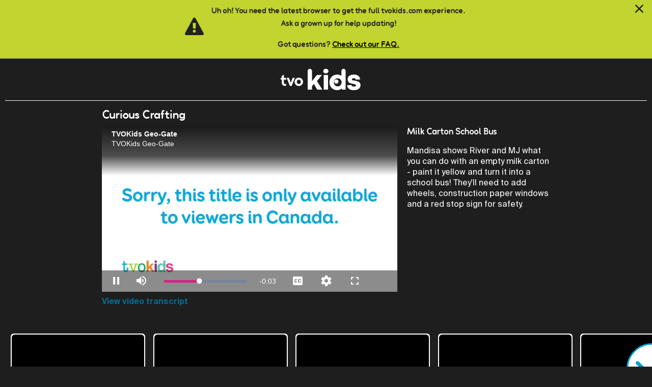

--- FILE ---
content_type: text/html; charset=utf-8
request_url: https://www.tvokids.com/preschool/curious-crafting/videos/milk-carton-school-bus
body_size: 110161
content:
<!DOCTYPE html>
<!--[if lt IE 9 ]>    <html class="lt-ie9 no-js"  lang="en" dir="ltr"> <![endif]-->
<!--[if gte IE 9]><!--> <html class="no-js"  lang="en" dir="ltr" > <!--<![endif]-->
  <head>
    <meta http-equiv="Content-Type" content="text/html; charset=utf-8" />
<link rel="shortcut icon" href="/sites/all/themes/common/img/favicons/pre_school/favicon.png" />
<meta name="title" content="Milk Carton School Bus" class="swiftype" data-type="string" />
<meta name="content-type" content="video" />
<meta name="type" content="video" data-type="enum" class="swiftype" />
<meta name="nid" content="268757" class="swiftype" data-type="integer" />
<meta name="description" content="Mandisa transforms an old milk carton into a school bus craft just like the ones kids ride to school in." />
<meta name="desc" content="Mandisa transforms an old milk carton into a school bus craft just like the ones kids ride to school in." class="swiftype" data-type="text" />
<meta name="agegroup" content="Preschool" class="swiftype" data-type="enum" />
<meta name="agegroup" content="School Age" class="swiftype" data-type="enum" />
<meta name="image" content="https://cf-images.us-east-1.prod.boltdns.net/v1/jit/15364602001/ab28a667-0e78-4a78-9587-3dba4b00175f/main/1280x720/1m32s533ms/match/image.jpg" class="swiftype" data-type="enum" />
<meta name="keywords" content=",crafting,school bus,milk carton,Sustainable,recycling,yellow,Wheels,painting,Gluing,crafts,household objects,Mandisa,glue,cut,create,imagination,play,kids,art," />
<meta name="swiftype_keyword" content="" class="swiftype" data-type="string" />
<meta name="swiftype_keyword" content="crafting" class="swiftype" data-type="string" />
<meta name="swiftype_keyword" content="school bus" class="swiftype" data-type="string" />
<meta name="swiftype_keyword" content="milk carton" class="swiftype" data-type="string" />
<meta name="swiftype_keyword" content="Sustainable" class="swiftype" data-type="string" />
<meta name="swiftype_keyword" content="recycling" class="swiftype" data-type="string" />
<meta name="swiftype_keyword" content="yellow" class="swiftype" data-type="string" />
<meta name="swiftype_keyword" content="Wheels" class="swiftype" data-type="string" />
<meta name="swiftype_keyword" content="painting" class="swiftype" data-type="string" />
<meta name="swiftype_keyword" content="Gluing" class="swiftype" data-type="string" />
<meta name="swiftype_keyword" content="crafts" class="swiftype" data-type="string" />
<meta name="swiftype_keyword" content="household objects" class="swiftype" data-type="string" />
<meta name="swiftype_keyword" content="Mandisa" class="swiftype" data-type="string" />
<meta name="swiftype_keyword" content="glue" class="swiftype" data-type="string" />
<meta name="swiftype_keyword" content="cut" class="swiftype" data-type="string" />
<meta name="swiftype_keyword" content="create" class="swiftype" data-type="string" />
<meta name="swiftype_keyword" content="imagination" class="swiftype" data-type="string" />
<meta name="swiftype_keyword" content="play" class="swiftype" data-type="string" />
<meta name="swiftype_keyword" content="kids" class="swiftype" data-type="string" />
<meta name="swiftype_keyword" content="art" class="swiftype" data-type="string" />
<meta name="viewport" content="width=device-width, initial-scale=1.0" />
<meta http-equiv="X-UA-Compatible" content="IE=edge" />
<meta name="generator" content="Drupal 7 (https://www.drupal.org)" />
<link rel="canonical" href="https://www.tvokids.com/school-age/curious-crafting/videos/milk-carton-school-bus" />
<link rel="shortlink" href="https://www.tvokids.com/node/268757" />
<meta property="og:site_name" content="TVOKids.com" />
<meta property="og:type" content="article" />
<meta property="og:url" content="https://www.tvokids.com/preschool/curious-crafting/videos/milk-carton-school-bus" />
<meta property="og:title" content="Milk Carton School Bus" />
<meta property="og:updated_time" content="2025-10-27T08:48:06-04:00" />
<meta property="article:published_time" content="2022-06-30T12:00:20-04:00" />
<meta property="article:modified_time" content="2025-10-27T08:48:06-04:00" />
    <title>Milk Carton School Bus | TVOKids.com</title>
    <style>
@import url("https://www.tvokids.com/modules/system/system.base.css?t8tmb0");
@import url("https://www.tvokids.com/modules/system/system.messages.css?t8tmb0");
@import url("https://www.tvokids.com/modules/system/system.theme.css?t8tmb0");
</style>
<style>
@import url("https://www.tvokids.com/sites/all/modules/custom/tvokids_navigation/css/tvokids_navigation.css?t8tmb0");
@import url("https://www.tvokids.com/sites/all/modules/contrib/date/date_api/date.css?t8tmb0");
@import url("https://www.tvokids.com/sites/all/modules/contrib/date/date_popup/themes/datepicker.1.7.css?t8tmb0");
@import url("https://www.tvokids.com/modules/field/theme/field.css?t8tmb0");
@import url("https://www.tvokids.com/modules/node/node.css?t8tmb0");
@import url("https://www.tvokids.com/modules/poll/poll.css?t8tmb0");
@import url("https://www.tvokids.com/modules/user/user.css?t8tmb0");
@import url("https://www.tvokids.com/sites/all/modules/contrib/youtube/css/youtube.css?t8tmb0");
@import url("https://www.tvokids.com/sites/all/modules/contrib/views/css/views.css?t8tmb0");
@import url("https://www.tvokids.com/sites/all/themes/common/bower_components/flickity/dist/flickity.min.css?t8tmb0");
@import url("https://www.tvokids.com/sites/all/themes/common/bower_components/basictable/basictable.css?t8tmb0");
@import url("https://www.tvokids.com/sites/all/modules/contrib/ckeditor/css/ckeditor.css?t8tmb0");
</style>
<style>
@import url("https://www.tvokids.com/sites/all/modules/contrib/ctools/css/ctools.css?t8tmb0");
@import url("https://www.tvokids.com/sites/all/modules/custom/external_link_prompt/css/external-link-prompt.css?t8tmb0");
</style>
<style>
@import url("https://www.tvokids.com/sites/all/themes/tvokids_player/dist/css/tvokids.css?t8tmb0");
</style>

    <!-- Simple State Manager 3.x polyfills -->
    <!--[if lte IE 9]>
      <script src="/sites/all/themes/tvokids_player/dist/js/vendor/addEventListener.polyfill.min.js"></script>
      <script src="/sites/all/themes/tvokids_player/dist/js/vendor/bind.polyfill.min.js"></script>
      <script src="/sites/all/themes/tvokids_player/dist/js/vendor/media.match.min.js"></script>
    <![endif]-->

    <script src="https://www.tvokids.com/sites/all/modules/contrib/jquery_update/replace/jquery/1.7/jquery.min.js?v=1.7.2"></script>
<script src="https://www.tvokids.com/misc/jquery-extend-3.4.0.js?v=1.7.2"></script>
<script src="https://www.tvokids.com/misc/jquery-html-prefilter-3.5.0-backport.js?v=1.7.2"></script>
<script src="https://www.tvokids.com/misc/jquery.once.js?v=1.2"></script>
<script src="https://www.tvokids.com/misc/drupal.js?t8tmb0"></script>
<script src="https://www.tvokids.com/sites/all/modules/contrib/jquery_update/replace/ui/external/jquery.cookie.js?v=67fb34f6a866c40d0570"></script>
<script src="https://www.tvokids.com/sites/all/themes/common/bower_components/classlist/classList.min.js?t8tmb0"></script>
<script src="https://www.tvokids.com/sites/all/modules/custom/tvokids_browser_warning/js/tvokids-browser-update.js?t8tmb0"></script>
<script src="https://www.tvokids.com/sites/all/modules/custom/tvokids_browser_warning/js/tvokids-browser-warning.js?t8tmb0"></script>
<script src="https://www.tvokids.com/sites/all/modules/custom/tvokids_back_button/js/back-button.js?t8tmb0"></script>
<script src="https://www.tvokids.com/sites/all/themes/common/bower_components/SimpleStateManager/dist/ssm.min.js?t8tmb0"></script>
<script src="https://www.tvokids.com/sites/all/themes/common/bower_components/flickity/dist/flickity.pkgd.min.js?t8tmb0"></script>
<script src="https://www.tvokids.com/sites/all/themes/common/bower_components/jquery-lazy/jquery.lazy.min.js?t8tmb0"></script>
<script src="https://www.tvokids.com/sites/all/themes/common/bower_components/basictable/jquery.basictable.min.js?t8tmb0"></script>
<script src="https://www.tvokids.com/sites/all/modules/custom/tvokids_back_button/js/tvokids_back_button.generate_button.js?t8tmb0"></script>
<script src="https://www.tvokids.com/sites/all/modules/custom/ga_extras/js/gtm-data.js?t8tmb0"></script>
<script src="https://www.tvokids.com/sites/all/themes/tvokids_player/dist/js/vendor/appendAround.min.js?t8tmb0"></script>
<script src="https://www.tvokids.com/sites/all/themes/tvokids_player/dist/js/responsive-tables.min.js?t8tmb0"></script>
<script src="https://www.tvokids.com/sites/all/themes/tvokids_player/dist/js/vendor/jquery.ba-throttle-debounce.min.js?t8tmb0"></script>
<script src="https://www.tvokids.com/sites/all/themes/tvokids_player/dist/js/sticky-header.min.js?t8tmb0"></script>
<script src="https://www.tvokids.com/sites/all/themes/tvokids_player/dist/js/player-content-well.min.js?t8tmb0"></script>
<script src="https://www.tvokids.com/sites/all/themes/tvokids_player/dist/js/blog-filters.min.js?t8tmb0"></script>
<script src="https://www.tvokids.com/sites/all/themes/tvokids_player/dist/js/book-club-filters.min.js?t8tmb0"></script>
<script src="https://www.tvokids.com/sites/all/themes/tvokids_player/dist/js/space-contest-filters.min.js?t8tmb0"></script>
<script src="https://www.tvokids.com/sites/all/themes/tvokids_player/dist/js/video-page.min.js?t8tmb0"></script>
<script src="https://www.tvokids.com/sites/all/themes/tvokids_player/dist/js/contest-upload-image.min.js?t8tmb0"></script>
<script src="https://www.tvokids.com/sites/all/themes/tvokids_player/../common/js/vendor/modernizr.min.js?t8tmb0"></script>
<script>jQuery.extend(Drupal.settings, {"basePath":"\/","pathPrefix":"","setHasJsCookie":0,"ajaxPageState":{"theme":"tvokids_player","theme_token":"ReY0pB6-Dsj4pnYQK-64KXLOaOnIX-B4fn9mo9HS0kk","js":{"sites\/all\/modules\/custom\/brightcove\/js\/brightcove-functions.js":1,"sites\/all\/libraries\/tvokids\/tvokids_jaws_ajax.js":1,"sites\/all\/modules\/custom\/brightcove\/js\/brightcove.js":1,"sites\/all\/modules\/custom\/external_link_prompt\/js\/external-prompt.js":1,"sites\/all\/modules\/contrib\/jquery_update\/replace\/jquery\/1.7\/jquery.min.js":1,"misc\/jquery-extend-3.4.0.js":1,"misc\/jquery-html-prefilter-3.5.0-backport.js":1,"misc\/jquery.once.js":1,"misc\/drupal.js":1,"sites\/all\/modules\/contrib\/jquery_update\/replace\/ui\/external\/jquery.cookie.js":1,"sites\/all\/themes\/common\/bower_components\/classlist\/classList.min.js":1,"sites\/all\/modules\/custom\/tvokids_browser_warning\/js\/tvokids-browser-update.js":1,"sites\/all\/modules\/custom\/tvokids_browser_warning\/js\/tvokids-browser-warning.js":1,"sites\/all\/modules\/custom\/tvokids_back_button\/js\/back-button.js":1,"sites\/all\/themes\/common\/bower_components\/SimpleStateManager\/dist\/ssm.min.js":1,"sites\/all\/themes\/common\/bower_components\/flickity\/dist\/flickity.pkgd.min.js":1,"sites\/all\/themes\/common\/bower_components\/jquery-lazy\/jquery.lazy.min.js":1,"sites\/all\/themes\/common\/bower_components\/basictable\/jquery.basictable.min.js":1,"sites\/all\/modules\/custom\/tvokids_back_button\/js\/tvokids_back_button.generate_button.js":1,"sites\/all\/modules\/custom\/ga_extras\/js\/gtm-data.js":1,"sites\/all\/themes\/tvokids_player\/dist\/js\/vendor\/appendAround.min.js":1,"sites\/all\/themes\/tvokids_player\/dist\/js\/responsive-tables.min.js":1,"sites\/all\/themes\/tvokids_player\/dist\/js\/vendor\/jquery.ba-throttle-debounce.min.js":1,"sites\/all\/themes\/tvokids_player\/dist\/js\/sticky-header.min.js":1,"sites\/all\/themes\/tvokids_player\/dist\/js\/player-content-well.min.js":1,"sites\/all\/themes\/tvokids_player\/dist\/js\/blog-filters.min.js":1,"sites\/all\/themes\/tvokids_player\/dist\/js\/book-club-filters.min.js":1,"sites\/all\/themes\/tvokids_player\/dist\/js\/space-contest-filters.min.js":1,"sites\/all\/themes\/tvokids_player\/dist\/js\/video-page.min.js":1,"sites\/all\/themes\/tvokids_player\/dist\/js\/contest-upload-image.min.js":1,"sites\/all\/themes\/tvokids_player\/..\/common\/js\/vendor\/modernizr.min.js":1},"css":{"modules\/system\/system.base.css":1,"modules\/system\/system.menus.css":1,"modules\/system\/system.messages.css":1,"modules\/system\/system.theme.css":1,"sites\/all\/modules\/custom\/tvokids_navigation\/css\/tvokids_navigation.css":1,"sites\/all\/modules\/contrib\/date\/date_api\/date.css":1,"sites\/all\/modules\/contrib\/date\/date_popup\/themes\/datepicker.1.7.css":1,"modules\/field\/theme\/field.css":1,"modules\/node\/node.css":1,"modules\/poll\/poll.css":1,"modules\/user\/user.css":1,"sites\/all\/modules\/contrib\/youtube\/css\/youtube.css":1,"sites\/all\/modules\/contrib\/views\/css\/views.css":1,"sites\/all\/themes\/common\/bower_components\/flickity\/dist\/flickity.min.css":1,"sites\/all\/themes\/common\/bower_components\/basictable\/basictable.css":1,"sites\/all\/modules\/contrib\/ckeditor\/css\/ckeditor.css":1,"sites\/all\/modules\/contrib\/ctools\/css\/ctools.css":1,"sites\/all\/modules\/custom\/external_link_prompt\/css\/external-link-prompt.css":1,"sites\/all\/themes\/tvokids_player\/system.menus.css":1,"sites\/all\/themes\/tvokids_player\/comment.css":1,"sites\/all\/themes\/tvokids_player\/field_collection.theme.css":1,"sites\/all\/themes\/tvokids_player\/calendar_multiday.css":1,"sites\/all\/themes\/tvokids_player\/date_views.css":1,"sites\/all\/themes\/tvokids_player\/dist\/css\/tvokids.css":1}},"brightcove":{"brightcovePolicyKey":"BCpkADawqM08ck8Lsrb1jZ_ooLWfHxTx8BctkRGoA5n-GTibTfuFw2J4-4MN7dML-Bi4PDFnZ7A4QZjuVr3lLBpYI0GkJScTR76TQXgl1lOLKREqBo9nFJe4c5U","brightcovePlayerAccount":"15364602001"},"s3fs_domain":"assets.tvokids.com"});</script>

    <!--[if IE 9]>
      <script src="/sites/all/themes/common/bower_components/respond/dest/respond.min.js"></script>
    <![endif]-->
    <link rel="manifest" href="/sites/all/themes/common/img/favicons/manifest.json">
    <!-- <meta name="msapplication-TileColor" content="#ffffff">
    <meta name="msapplication-TileImage" content="sites/all/themes/commonms-icon-144x144.png">
    <meta name="msapplication-config" content="sites/all/themes/commonbrowserconfig.xml"> -->

  </head>
  <body class="html not-front not-logged-in no-sidebars page-node page-node- page-node-268757 node-type-video tvokids-5-and-under" >
<!-- Google Tag Manager -->
<noscript>
<iframe src="//www.googletagmanager.com/ns.html?id=GTM-K9JT7B" height="0" width="0" style="display:none;visibility:hidden"></iframe>
</noscript>
<script>
(function(w,d,s,l,i){
  w[l]=w[l]||[];
  w[l].push({'gtm.start':new Date().getTime(),event:'gtm.js'});
  var f=d.getElementsByTagName(s)[0],j=d.createElement(s),dl=l!='dataLayer'?'&l='+l:'';
  j.async=true;
  j.src='//www.googletagmanager.com/gtm.js?id='+i+dl;
  f.parentNode.insertBefore(j,f);
})(window,document,'script','dataLayer','GTM-K9JT7B');</script>
<!-- End Google Tag Manager -->


    <div id="skip-link">
      <a href="#main" class="element-invisible element-focusable" role="link" data-swiftype-index="false">Skip to main content</a>
    </div>
        <header id="header" role="banner">
  <div class="section-header">
      <div class="region region-header-top clearfix">
    <!-- <div class="layout-container clearfix"> -->
      <div id="block-tvokids-back-button-tvokids-back-button" class="block block-tvokids-back-button block-tvokids-back-button-tvokids-back-button">

    
  <div class="content">
    <div class="back-button"></div>  </div>
</div>
<div id="block-tvokids-logo-player-logo" class="block block-tvokids-logo block-tvokids-logo-player-logo">

    
  <div class="content">
    <a id="logo-link" href="/preschool" role="link" title="T V O Kids Logo" aria-label="T V O Kids Logo">
  <img class="logo" src="https://assets.tvokids.com/prod/s3fs-public/site-images/logos/tvokids-white-logo_2022 (1).svg" alt="T V O Kids" />
</a>
  </div>
</div>
    <!-- </div> -->
  </div>
      </div>
</header>

<div class="section-content">

  <div class="layout-container">

    
    
        <main id="main" role="main" class="column">
        <div class="region region-content clearfix" id="content">
    <div id="block-system-main" class="block block-system block-system-main">

    
  <div class="content">
    <article id="node-268757" class="node node-video clearfix" role="article">

  <header>
              </header>

  
  <div class="content">
    
    <span class="program-title"><div class="field field-name-field-program field-type-entityreference field-label-hidden"><div class="field-items"><div class="field-item even">Curious Crafting</div></div></div></span>

    <div class="video-player">
      <div class="video-player-container ">
  <video id="6307903386112"
    name="blsfadsda"
    data-embed="default"
    data-player="u29GK0ljkV"
    data-video-id="6307903386112"
    data-account="15364602001"
    width="100%" height="600"
    class="video-js " controls>
  </video>
  <script src="//players.brightcove.net/15364602001/u29GK0ljkV_default/index.min.js"></script>
</div>
<a href="/transcript/135541/preschool/curious-crafting/videos/milk-carton-school-bus" class="transcript-link">View video transcript</a>    </div>

    <div class="video-description">
      <h1>Milk Carton School Bus</h1>
      <p><div class="field field-name-field-long-description field-type-text-with-summary field-label-hidden"><div class="field-items"><div class="field-item even">Mandisa shows River and MJ what you can do with an empty milk carton - paint it yellow and turn it into a school bus! They&#039;ll need to add wheels, construction paper windows and a red stop sign for safety.</div></div></div></p>
    </div>

  </div>

    
</article>
  </div>
</div>

<div id="elp-prompt-window" class="elp-modal-window" role="dialog" aria-labelledby="elp-title" aria-modal="true" tabindex="0" data-swiftype-index="false">
  <button id="elp-close" ><span>Close Dialog</span></button>
  <div id="elp-window-focus" tabindex="-1"></div>
  <h2 id="elp-title" class="elp-title">You are now leaving TVOKids.com</h2>

  <div class="elp-body" id="default-body"><p>TVOKids doesn't have control over the new place you're about to visit, so please make sure you get your Parent or Guardian's permission first!</p>
<p>Do you have permission from your Parents / Guardian to go to other websites?</p>
</div>

  <div class="elp-body" id="yt-body" style="display: none">
    <p>Before you visit our TVOkids.com YouTube channel, please make sure you have your Parent or Guardian's permission first. TVOkids doesn't have control over the YouTube experience.</p>
<p>To proceed, please enter the correct answer</p>
    <p class="math-error" style="display: none; color: Red" role="alertdialog" tabindex="0">Incorrect, please try again</p>
    <form style="margin: 10px 5px;">
      <div style="margin: 0 auto; display: table">
        <label class="math-question" style="width: 55px; display: inline; padding: 0 5px" for="yt-math-answer-input"></label>
        <input type="text" class="math-answer-input" name="yt-math-answer-input" value="" maxlength="4" size="4" required>
        <input type='hidden' class="math-answer-hidden" name='yt-math-answer-hidden' value=''>
      </div>
    </form>
  </div>

  <div class="elp-body" id="lo-body" style="display: none">
    <p>Thank you for considering donating to TVO</p>
<p>To confirm that you are a parent, solve</p>
    <p class="math-error" style="display: none; color: Red" role="alertdialog" tabindex="0">Incorrect, please try again</p>
    <form style="margin: 10px 5px;">
      <div style="margin: 0 auto; display: table">
        <label class="math-question" style="width: 55px; display: inline; padding: 0 5px" for="lo-math-answer-input"></label>
        <input type="text" class="math-answer-input" name="lo-math-answer-input" value="" maxlength="4" size="4" required>
        <input type='hidden' class="math-answer-hidden" name='lo-math-answer-hidden' value=''>
      </div>
    </form>
  </div>

  <div class="elp-button-container" id="default-button-part">
    <a id="elp-confirm" class="elp-confirm elp-button elp-yes" href="#" target="_blank">Yes<span class="element-invisible">, leave TVOKids.com</span></a>
    <button id="elp-deny" class="elp-button elp-no">No <span class="element-invisible">, close dialog</span></button>
  </div>

  <div class="elp-button-container" id="yt-button-part" style="display: none; margin: 0 auto; display: table; width: 235px">
    <button id="elp-deny-yt" class="elp-button elp-no">Cancel <span class="element-invisible">, close dialog</span></button>
    <a id="elp-confirm-yt" style="margin:0 0 0 15px" class="elp-confirm elp-button elp-yes" href="#" target="_blank">Continue<span class="element-invisible">, leave TVOKids.com</span></a>
  </div>

  <div class="elp-button-container" id="lo-button-part" style="display: none; margin: 0 auto; display: table; width: 235px">
    <button id="elp-deny-lo" class="elp-button elp-no">Cancel <span class="element-invisible">, close dialog</span></button>
    <a id="elp-confirm-lo" style="margin:0 0 0 15px" class="elp-confirm elp-button elp-yes" href="#" target="_blank">Continue<span class="element-invisible">, leave TVOKids.com</span></a>
  </div>

</div>
<div id="elp-overlay" class='elp-bg-overlay'></div>
  </div>
</main>
    
      </div>
</div>

  <footer class="section-footer layout-container" data-swiftype-index="false">
      <div class="region region-footer clearfix">
    <!-- <div class="layout-container clearfix"> -->
      <div id="block-tvokids-video-character-brand-content-list" class="block block-tvokids-video block-tvokids-video-character-brand-content-list">

    
  <div class="content">
    <div class="tvokids-video-content-list">
      <div class="tvokids-tile tile-small" data-maintain-level="true" data-start-letter="T" data-tile-type="video" data-bc-ref-id="6307893362112" data-program-title="Curious Crafting" data-has-lazy-load="1">
  
<a href="/preschool/curious-crafting/videos/torn-paper-bee" id="tile-node-268751" class="node node-video node-teaser tile-link" aria-label="Torn Paper Bee video">
<div class="tile-overlay">
  <span class="tile-title">Torn Paper Bee</span>
</div>
    <div class="content">
    <img class="carousel-cell-image" data-lazyload="https://www.tvokids.com/" src="https://www.tvokids.com/sites/all/modules/custom/tvokids_content_tile/images/tile-placeholder.png" alt="" />  </div>
</a>
</div>
      <div class="tvokids-tile tile-small" data-maintain-level="true" data-start-letter="T" data-tile-type="video" data-bc-ref-id="6307909345112" data-program-title="Curious Crafting" data-has-lazy-load="1">
  
<a href="/preschool/curious-crafting/videos/teddy-bear-bag" id="tile-node-268759" class="node node-video node-teaser tile-link" aria-label="Teddy Bear Bag video">
<div class="tile-overlay">
  <span class="tile-title">Teddy Bear Bag</span>
</div>
    <div class="content">
    <img class="carousel-cell-image" data-lazyload="https://www.tvokids.com/" src="https://www.tvokids.com/sites/all/modules/custom/tvokids_content_tile/images/tile-placeholder.png" alt="" />  </div>
</a>
</div>
      <div class="tvokids-tile tile-small" data-maintain-level="true" data-start-letter="P" data-tile-type="video" data-bc-ref-id="6307904954112" data-program-title="Curious Crafting" data-has-lazy-load="1">
  
<a href="/preschool/curious-crafting/videos/paper-plate-dinosaur" id="tile-node-268756" class="node node-video node-teaser tile-link" aria-label="Paper Plate Dinosaur video">
<div class="tile-overlay">
  <span class="tile-title">Paper Plate Dinosaur</span>
</div>
    <div class="content">
    <img class="carousel-cell-image" data-lazyload="https://www.tvokids.com/" src="https://www.tvokids.com/sites/all/modules/custom/tvokids_content_tile/images/tile-placeholder.png" alt="" />  </div>
</a>
</div>
      <div class="tvokids-tile tile-small" data-maintain-level="true" data-start-letter="C" data-tile-type="video" data-bc-ref-id="6307900571112" data-program-title="Curious Crafting" data-has-lazy-load="1">
  
<a href="/preschool/curious-crafting/videos/cardboard-tube-owls" id="tile-node-268753" class="node node-video node-teaser tile-link" aria-label="Cardboard Tube Owls video">
<div class="tile-overlay">
  <span class="tile-title">Cardboard Tube Owls</span>
</div>
    <div class="content">
    <img class="carousel-cell-image" data-lazyload="https://www.tvokids.com/" src="https://www.tvokids.com/sites/all/modules/custom/tvokids_content_tile/images/tile-placeholder.png" alt="" />  </div>
</a>
</div>
      <div class="tvokids-tile tile-small" data-maintain-level="true" data-start-letter="P" data-tile-type="video" data-bc-ref-id="6307908219112" data-program-title="Curious Crafting" data-has-lazy-load="1">
  
<a href="/preschool/curious-crafting/videos/paper-bag-house" id="tile-node-268758" class="node node-video node-teaser tile-link" aria-label="Paper Bag House video">
<div class="tile-overlay">
  <span class="tile-title">Paper Bag House</span>
</div>
    <div class="content">
    <img class="carousel-cell-image" data-lazyload="https://www.tvokids.com/" src="https://www.tvokids.com/sites/all/modules/custom/tvokids_content_tile/images/tile-placeholder.png" alt="" />  </div>
</a>
</div>
      <div class="tvokids-tile tile-small" data-maintain-level="true" data-start-letter="W" data-tile-type="video" data-bc-ref-id="6307903649112" data-program-title="Curious Crafting" data-has-lazy-load="1">
  
<a href="/preschool/curious-crafting/videos/waddling-penguin" id="tile-node-268755" class="node node-video node-teaser tile-link" aria-label="Waddling Penguin video">
<div class="tile-overlay">
  <span class="tile-title">Waddling Penguin</span>
</div>
    <div class="content">
    <img class="carousel-cell-image" data-lazyload="https://www.tvokids.com/" src="https://www.tvokids.com/sites/all/modules/custom/tvokids_content_tile/images/tile-placeholder.png" alt="" />  </div>
</a>
</div>
      <div class="tvokids-tile tile-small" data-maintain-level="true" data-start-letter="J" data-tile-type="video" data-bc-ref-id="6307896245112" data-program-title="Curious Crafting" data-has-lazy-load="1">
  
<a href="/preschool/curious-crafting/videos/jumping-frog" id="tile-node-268752" class="node node-video node-teaser tile-link" aria-label="Jumping Frog video">
<div class="tile-overlay">
  <span class="tile-title">Jumping Frog</span>
</div>
    <div class="content">
    <img class="carousel-cell-image" data-lazyload="https://www.tvokids.com/" src="https://www.tvokids.com/sites/all/modules/custom/tvokids_content_tile/images/tile-placeholder.png" alt="" />  </div>
</a>
</div>
      <div class="tvokids-tile tile-small" data-maintain-level="true" data-start-letter="U" data-tile-type="video" data-bc-ref-id="6307915977112" data-program-title="Curious Crafting" data-has-lazy-load="1">
  
<a href="/preschool/curious-crafting/videos/unicorn-hand-puppet" id="tile-node-268760" class="node node-video node-teaser tile-link" aria-label="Unicorn Hand Puppet video">
<div class="tile-overlay">
  <span class="tile-title">Unicorn Hand Puppet</span>
</div>
    <div class="content">
    <img class="carousel-cell-image" data-lazyload="https://www.tvokids.com/" src="https://www.tvokids.com/sites/all/modules/custom/tvokids_content_tile/images/tile-placeholder.png" alt="" />  </div>
</a>
</div>
      <div class="tvokids-tile tile-small highlight" data-maintain-level="true" data-start-letter="M" data-tile-type="video" data-bc-ref-id="6307903386112" data-program-title="Curious Crafting" data-has-lazy-load="1">
  
<a href="/preschool/curious-crafting/videos/milk-carton-school-bus" id="tile-node-268757" class="node node-video node-teaser tile-link" aria-label="Milk Carton School Bus video">
<div class="tile-overlay">
  <span class="tile-title">Milk Carton School Bus</span>
</div>
    <div class="content">
    <img class="carousel-cell-image" data-lazyload="https://www.tvokids.com/" src="https://www.tvokids.com/sites/all/modules/custom/tvokids_content_tile/images/tile-placeholder.png" alt="" />  </div>
</a>
</div>
      <div class="tvokids-tile tile-small" data-maintain-level="true" data-start-letter="C" data-tile-type="video" data-bc-ref-id="6307900024112" data-program-title="Curious Crafting" data-has-lazy-load="1">
  
<a href="/preschool/curious-crafting/videos/cardboard-tube-giraffe" id="tile-node-268754" class="node node-video node-teaser tile-link" aria-label="Cardboard Tube Giraffe video">
<div class="tile-overlay">
  <span class="tile-title">Cardboard Tube Giraffe</span>
</div>
    <div class="content">
    <img class="carousel-cell-image" data-lazyload="https://www.tvokids.com/" src="https://www.tvokids.com/sites/all/modules/custom/tvokids_content_tile/images/tile-placeholder.png" alt="" />  </div>
</a>
</div>
      <div class="tvokids-tile tile-small" data-maintain-level="true" data-start-letter="H" data-tile-type="video" data-bc-ref-id="6309331011112" data-program-title="Curious Crafting" data-has-lazy-load="1">
  
<a href="/preschool/curious-crafting/videos/how-cardboard-box-robot" id="tile-node-272197" class="node node-video node-teaser tile-link" aria-label="How to: Cardboard Box Robot video">
<div class="tile-overlay">
  <span class="tile-title">How to: Cardboard Box Robot</span>
</div>
    <div class="content">
    <img class="carousel-cell-image" data-lazyload="https://www.tvokids.com/" src="https://www.tvokids.com/sites/all/modules/custom/tvokids_content_tile/images/tile-placeholder.png" alt="" />  </div>
</a>
</div>
      <div class="tvokids-tile tile-small" data-maintain-level="true" data-start-letter="H" data-tile-type="video" data-bc-ref-id="6309332791112" data-program-title="Curious Crafting" data-has-lazy-load="1">
  
<a href="/preschool/curious-crafting/videos/how-paper-chain-snake" id="tile-node-272192" class="node node-video node-teaser tile-link" aria-label="How to: Paper Chain Snake video">
<div class="tile-overlay">
  <span class="tile-title">How to: Paper Chain Snake</span>
</div>
    <div class="content">
    <img class="carousel-cell-image" data-lazyload="https://www.tvokids.com/" src="https://www.tvokids.com/sites/all/modules/custom/tvokids_content_tile/images/tile-placeholder.png" alt="" />  </div>
</a>
</div>
      <div class="tvokids-tile tile-small" data-maintain-level="true" data-start-letter="H" data-tile-type="video" data-bc-ref-id="6309522489112" data-program-title="Curious Crafting" data-has-lazy-load="1">
  
<a href="/preschool/curious-crafting/videos/how-coffee-filter-butterfly" id="tile-node-272434" class="node node-video node-teaser tile-link" aria-label="How to: Coffee Filter Butterfly video">
<div class="tile-overlay">
  <span class="tile-title">How to: Coffee Filter Butterfly</span>
</div>
    <div class="content">
    <img class="carousel-cell-image" data-lazyload="https://www.tvokids.com/" src="https://www.tvokids.com/sites/all/modules/custom/tvokids_content_tile/images/tile-placeholder.png" alt="" />  </div>
</a>
</div>
      <div class="tvokids-tile tile-small" data-maintain-level="true" data-start-letter="H" data-tile-type="video" data-bc-ref-id="6309519585112" data-program-title="Curious Crafting" data-has-lazy-load="1">
  
<a href="/preschool/curious-crafting/videos/how-bumble-bee-windsock" id="tile-node-272428" class="node node-video node-teaser tile-link" aria-label="How to: Bumble Bee Windsock video">
<div class="tile-overlay">
  <span class="tile-title">How to: Bumble Bee Windsock</span>
</div>
    <div class="content">
    <img class="carousel-cell-image" data-lazyload="https://www.tvokids.com/" src="https://www.tvokids.com/sites/all/modules/custom/tvokids_content_tile/images/tile-placeholder.png" alt="" />  </div>
</a>
</div>
      <div class="tvokids-tile tile-small" data-maintain-level="true" data-start-letter="H" data-tile-type="video" data-bc-ref-id="6309332623112" data-program-title="Curious Crafting" data-has-lazy-load="1">
  
<a href="/preschool/curious-crafting/videos/how-paper-ladybug" id="tile-node-272194" class="node node-video node-teaser tile-link" aria-label="How to: Paper Ladybug video">
<div class="tile-overlay">
  <span class="tile-title">How to: Paper Ladybug</span>
</div>
    <div class="content">
    <img class="carousel-cell-image" data-lazyload="https://www.tvokids.com/" src="https://www.tvokids.com/sites/all/modules/custom/tvokids_content_tile/images/tile-placeholder.png" alt="" />  </div>
</a>
</div>
      <div class="tvokids-tile tile-small" data-maintain-level="true" data-start-letter="H" data-tile-type="video" data-bc-ref-id="6309524263112" data-program-title="Curious Crafting" data-has-lazy-load="1">
  
<a href="/preschool/curious-crafting/videos/how-tissue-paper-crab" id="tile-node-272432" class="node node-video node-teaser tile-link" aria-label="How to: Tissue Paper Crab video">
<div class="tile-overlay">
  <span class="tile-title">How to: Tissue Paper Crab</span>
</div>
    <div class="content">
    <img class="carousel-cell-image" data-lazyload="https://www.tvokids.com/" src="https://www.tvokids.com/sites/all/modules/custom/tvokids_content_tile/images/tile-placeholder.png" alt="" />  </div>
</a>
</div>
      <div class="tvokids-tile tile-small" data-maintain-level="true" data-start-letter="H" data-tile-type="video" data-bc-ref-id="6309521277112" data-program-title="Curious Crafting" data-has-lazy-load="1">
  
<a href="/preschool/curious-crafting/videos/how-scrunch-paper-octopus" id="tile-node-272427" class="node node-video node-teaser tile-link" aria-label="How to: Scrunch Paper Octopus video">
<div class="tile-overlay">
  <span class="tile-title">How to: Scrunch Paper Octopus</span>
</div>
    <div class="content">
    <img class="carousel-cell-image" data-lazyload="https://www.tvokids.com/" src="https://www.tvokids.com/sites/all/modules/custom/tvokids_content_tile/images/tile-placeholder.png" alt="" />  </div>
</a>
</div>
      <div class="tvokids-tile tile-small" data-maintain-level="true" data-start-letter="H" data-tile-type="video" data-bc-ref-id="6309334368112" data-program-title="Curious Crafting" data-has-lazy-load="1">
  
<a href="/preschool/curious-crafting/videos/how-cupcake-liner-flowers" id="tile-node-272193" class="node node-video node-teaser tile-link" aria-label="How to: Cupcake Liner Flowers video">
<div class="tile-overlay">
  <span class="tile-title">How to: Cupcake Liner Flowers</span>
</div>
    <div class="content">
    <img class="carousel-cell-image" data-lazyload="https://www.tvokids.com/" src="https://www.tvokids.com/sites/all/modules/custom/tvokids_content_tile/images/tile-placeholder.png" alt="" />  </div>
</a>
</div>
      <div class="tvokids-tile tile-small" data-maintain-level="true" data-start-letter="H" data-tile-type="video" data-bc-ref-id="6309524371112" data-program-title="Curious Crafting" data-has-lazy-load="1">
  
<a href="/preschool/curious-crafting/videos/how-water-bottle-airplane" id="tile-node-272435" class="node node-video node-teaser tile-link" aria-label="How to: Water Bottle Airplane video">
<div class="tile-overlay">
  <span class="tile-title">How to: Water Bottle Airplane</span>
</div>
    <div class="content">
    <img class="carousel-cell-image" data-lazyload="https://www.tvokids.com/" src="https://www.tvokids.com/sites/all/modules/custom/tvokids_content_tile/images/tile-placeholder.png" alt="" />  </div>
</a>
</div>
      <div class="tvokids-tile tile-small" data-maintain-level="true" data-start-letter="H" data-tile-type="video" data-bc-ref-id="6309521594112" data-program-title="Curious Crafting" data-has-lazy-load="1">
  
<a href="/preschool/curious-crafting/videos/how-paper-bag-zebra-puppet" id="tile-node-272431" class="node node-video node-teaser tile-link" aria-label="How to: Paper Bag Zebra Puppet video">
<div class="tile-overlay">
  <span class="tile-title">How to: Paper Bag Zebra Puppet</span>
</div>
    <div class="content">
    <img class="carousel-cell-image" data-lazyload="https://www.tvokids.com/" src="https://www.tvokids.com/sites/all/modules/custom/tvokids_content_tile/images/tile-placeholder.png" alt="" />  </div>
</a>
</div>
      <div class="tvokids-tile tile-small" data-maintain-level="true" data-start-letter="P" data-tile-type="video" data-bc-ref-id="6308748295112" data-program-title="Curious Crafting" data-has-lazy-load="1">
  
<a href="/preschool/curious-crafting/videos/puffy-paint-cupcake" id="tile-node-269342" class="node node-video node-teaser tile-link" aria-label="Puffy Paint Cupcake video">
<div class="tile-overlay">
  <span class="tile-title">Puffy Paint Cupcake</span>
</div>
    <div class="content">
    <img class="carousel-cell-image" data-lazyload="https://www.tvokids.com/" src="https://www.tvokids.com/sites/all/modules/custom/tvokids_content_tile/images/tile-placeholder.png" alt="" />  </div>
</a>
</div>
      <div class="tvokids-tile tile-small" data-maintain-level="true" data-start-letter="M" data-tile-type="video" data-bc-ref-id="6308746017112" data-program-title="Curious Crafting" data-has-lazy-load="1">
  
<a href="/preschool/curious-crafting/videos/milk-carton-birdhouse" id="tile-node-269339" class="node node-video node-teaser tile-link" aria-label="Milk Carton Birdhouse video">
<div class="tile-overlay">
  <span class="tile-title">Milk Carton Birdhouse</span>
</div>
    <div class="content">
    <img class="carousel-cell-image" data-lazyload="https://www.tvokids.com/" src="https://www.tvokids.com/sites/all/modules/custom/tvokids_content_tile/images/tile-placeholder.png" alt="" />  </div>
</a>
</div>
      <div class="tvokids-tile tile-small" data-maintain-level="true" data-start-letter="R" data-tile-type="video" data-bc-ref-id="6308748797112" data-program-title="Curious Crafting" data-has-lazy-load="1">
  
<a href="/preschool/curious-crafting/videos/rocking-shark" id="tile-node-269344" class="node node-video node-teaser tile-link" aria-label="Rocking Shark video">
<div class="tile-overlay">
  <span class="tile-title">Rocking Shark</span>
</div>
    <div class="content">
    <img class="carousel-cell-image" data-lazyload="https://www.tvokids.com/" src="https://www.tvokids.com/sites/all/modules/custom/tvokids_content_tile/images/tile-placeholder.png" alt="" />  </div>
</a>
</div>
      <div class="tvokids-tile tile-small" data-maintain-level="true" data-start-letter="P" data-tile-type="video" data-bc-ref-id="6308742987112" data-program-title="Curious Crafting" data-has-lazy-load="1">
  
<a href="/preschool/curious-crafting/videos/pop-rocket-ship-card" id="tile-node-269336" class="node node-video node-teaser tile-link" aria-label="Pop Up Rocket Ship Card video">
<div class="tile-overlay">
  <span class="tile-title">Pop Up Rocket Ship Card</span>
</div>
    <div class="content">
    <img class="carousel-cell-image" data-lazyload="https://www.tvokids.com/" src="https://www.tvokids.com/sites/all/modules/custom/tvokids_content_tile/images/tile-placeholder.png" alt="" />  </div>
</a>
</div>
      <div class="tvokids-tile tile-small" data-maintain-level="true" data-start-letter="W" data-tile-type="video" data-bc-ref-id="6308748582112" data-program-title="Curious Crafting" data-has-lazy-load="1">
  
<a href="/preschool/curious-crafting/videos/water-bottle-piggy-bank" id="tile-node-269341" class="node node-video node-teaser tile-link" aria-label="Water Bottle Piggy Bank video">
<div class="tile-overlay">
  <span class="tile-title">Water Bottle Piggy Bank</span>
</div>
    <div class="content">
    <img class="carousel-cell-image" data-lazyload="https://www.tvokids.com/" src="https://www.tvokids.com/sites/all/modules/custom/tvokids_content_tile/images/tile-placeholder.png" alt="" />  </div>
</a>
</div>
      <div class="tvokids-tile tile-small" data-maintain-level="true" data-start-letter="P" data-tile-type="video" data-bc-ref-id="6308747972112" data-program-title="Curious Crafting" data-has-lazy-load="1">
  
<a href="/preschool/curious-crafting/videos/paint-splat-monster" id="tile-node-269338" class="node node-video node-teaser tile-link" aria-label="Paint Splat Monster video">
<div class="tile-overlay">
  <span class="tile-title">Paint Splat Monster</span>
</div>
    <div class="content">
    <img class="carousel-cell-image" data-lazyload="https://www.tvokids.com/" src="https://www.tvokids.com/sites/all/modules/custom/tvokids_content_tile/images/tile-placeholder.png" alt="" />  </div>
</a>
</div>
      <div class="tvokids-tile tile-small" data-maintain-level="true" data-start-letter="G" data-tile-type="video" data-bc-ref-id="6308747515112" data-program-title="Curious Crafting" data-has-lazy-load="1">
  
<a href="/preschool/curious-crafting/videos/glowing-firefly" id="tile-node-269343" class="node node-video node-teaser tile-link" aria-label="Glowing Firefly video">
<div class="tile-overlay">
  <span class="tile-title">Glowing Firefly</span>
</div>
    <div class="content">
    <img class="carousel-cell-image" data-lazyload="https://www.tvokids.com/" src="https://www.tvokids.com/sites/all/modules/custom/tvokids_content_tile/images/tile-placeholder.png" alt="" />  </div>
</a>
</div>
      <div class="tvokids-tile tile-small" data-maintain-level="true" data-start-letter="C" data-tile-type="video" data-bc-ref-id="6308746124112" data-program-title="Curious Crafting" data-has-lazy-load="1">
  
<a href="/preschool/curious-crafting/videos/cardboard-box-firetruck" id="tile-node-269340" class="node node-video node-teaser tile-link" aria-label="Cardboard Box Firetruck video">
<div class="tile-overlay">
  <span class="tile-title">Cardboard Box Firetruck</span>
</div>
    <div class="content">
    <img class="carousel-cell-image" data-lazyload="https://www.tvokids.com/" src="https://www.tvokids.com/sites/all/modules/custom/tvokids_content_tile/images/tile-placeholder.png" alt="" />  </div>
</a>
</div>
      <div class="tvokids-tile tile-small" data-maintain-level="true" data-start-letter="S" data-tile-type="video" data-bc-ref-id="6308745056112" data-program-title="Curious Crafting" data-has-lazy-load="1">
  
<a href="/preschool/curious-crafting/videos/stain-glass-window-snowman" id="tile-node-269337" class="node node-video node-teaser tile-link" aria-label="Stain Glass Window Snowman video">
<div class="tile-overlay">
  <span class="tile-title">Stain Glass Window Snowman</span>
</div>
    <div class="content">
    <img class="carousel-cell-image" data-lazyload="https://www.tvokids.com/" src="https://www.tvokids.com/sites/all/modules/custom/tvokids_content_tile/images/tile-placeholder.png" alt="" />  </div>
</a>
</div>
      <div class="tvokids-tile tile-small" data-maintain-level="true" data-start-letter="P" data-tile-type="video" data-bc-ref-id="6308746524112" data-program-title="Curious Crafting" data-has-lazy-load="1">
  
<a href="/preschool/curious-crafting/videos/paper-plate-ice-cream-cone" id="tile-node-269345" class="node node-video node-teaser tile-link" aria-label="Paper Plate Ice Cream Cone video">
<div class="tile-overlay">
  <span class="tile-title">Paper Plate Ice Cream Cone</span>
</div>
    <div class="content">
    <img class="carousel-cell-image" data-lazyload="https://www.tvokids.com/" src="https://www.tvokids.com/sites/all/modules/custom/tvokids_content_tile/images/tile-placeholder.png" alt="" />  </div>
</a>
</div>
      <div class="tvokids-tile tile-small" data-maintain-level="true" data-start-letter="T" data-tile-type="video" data-bc-ref-id="6309246523112" data-program-title="Curious Crafting" data-has-lazy-load="1">
  
<a href="/preschool/curious-crafting/videos/tissue-paper-crab" id="tile-node-272188" class="node node-video node-teaser tile-link" aria-label="Tissue Paper Crab video">
<div class="tile-overlay">
  <span class="tile-title">Tissue Paper Crab</span>
</div>
    <div class="content">
    <img class="carousel-cell-image" data-lazyload="https://www.tvokids.com/" src="https://www.tvokids.com/sites/all/modules/custom/tvokids_content_tile/images/tile-placeholder.png" alt="" />  </div>
</a>
</div>
      <div class="tvokids-tile tile-small" data-maintain-level="true" data-start-letter="H" data-tile-type="video" data-bc-ref-id="6308155598112" data-program-title="Curious Crafting" data-has-lazy-load="1">
  
<a href="/preschool/curious-crafting/videos/how-wooden-spoon-people" id="tile-node-268783" class="node node-video node-teaser tile-link" aria-label="How to: Wooden Spoon People video">
<div class="tile-overlay">
  <span class="tile-title">How to: Wooden Spoon People</span>
</div>
    <div class="content">
    <img class="carousel-cell-image" data-lazyload="https://www.tvokids.com/" src="https://www.tvokids.com/sites/all/modules/custom/tvokids_content_tile/images/tile-placeholder.png" alt="" />  </div>
</a>
</div>
      <div class="tvokids-tile tile-small" data-maintain-level="true" data-start-letter="H" data-tile-type="video" data-bc-ref-id="6308155114112" data-program-title="Curious Crafting" data-has-lazy-load="1">
  
<a href="/preschool/curious-crafting/videos/how-cotton-pad-turtle" id="tile-node-268791" class="node node-video node-teaser tile-link" aria-label="How to: Cotton Pad Turtle video">
<div class="tile-overlay">
  <span class="tile-title">How to: Cotton Pad Turtle</span>
</div>
    <div class="content">
    <img class="carousel-cell-image" data-lazyload="https://www.tvokids.com/" src="https://www.tvokids.com/sites/all/modules/custom/tvokids_content_tile/images/tile-placeholder.png" alt="" />  </div>
</a>
</div>
      <div class="tvokids-tile tile-small" data-maintain-level="true" data-start-letter="H" data-tile-type="video" data-bc-ref-id="6308153544112" data-program-title="Curious Crafting" data-has-lazy-load="1">
  
<a href="/preschool/curious-crafting/videos/how-paper-bag-fox-puppet" id="tile-node-268788" class="node node-video node-teaser tile-link" aria-label="How to: Paper Bag Fox Puppet video">
<div class="tile-overlay">
  <span class="tile-title">How to: Paper Bag Fox Puppet</span>
</div>
    <div class="content">
    <img class="carousel-cell-image" data-lazyload="https://www.tvokids.com/" src="https://www.tvokids.com/sites/all/modules/custom/tvokids_content_tile/images/tile-placeholder.png" alt="" />  </div>
</a>
</div>
      <div class="tvokids-tile tile-small" data-maintain-level="true" data-start-letter="H" data-tile-type="video" data-bc-ref-id="6308154906112" data-program-title="Curious Crafting" data-has-lazy-load="1">
  
<a href="/preschool/curious-crafting/videos/how-rainbow-dragon" id="tile-node-268785" class="node node-video node-teaser tile-link" aria-label="How to: Rainbow Dragon video">
<div class="tile-overlay">
  <span class="tile-title">How to: Rainbow Dragon</span>
</div>
    <div class="content">
    <img class="carousel-cell-image" data-lazyload="https://www.tvokids.com/" src="https://www.tvokids.com/sites/all/modules/custom/tvokids_content_tile/images/tile-placeholder.png" alt="" />  </div>
</a>
</div>
      <div class="tvokids-tile tile-small" data-maintain-level="true" data-start-letter="H" data-tile-type="video" data-bc-ref-id="6308155113112" data-program-title="Curious Crafting" data-has-lazy-load="1">
  
<a href="/preschool/curious-crafting/videos/how-cupcake-liner-fish" id="tile-node-268790" class="node node-video node-teaser tile-link" aria-label="How to: Cupcake Liner Fish video">
<div class="tile-overlay">
  <span class="tile-title">How to: Cupcake Liner Fish</span>
</div>
    <div class="content">
    <img class="carousel-cell-image" data-lazyload="https://www.tvokids.com/" src="https://www.tvokids.com/sites/all/modules/custom/tvokids_content_tile/images/tile-placeholder.png" alt="" />  </div>
</a>
</div>
      <div class="tvokids-tile tile-small" data-maintain-level="true" data-start-letter="H" data-tile-type="video" data-bc-ref-id="6308155019112" data-program-title="Curious Crafting" data-has-lazy-load="1">
  
<a href="/preschool/curious-crafting/videos/how-farm-animal-puppets" id="tile-node-268787" class="node node-video node-teaser tile-link" aria-label="How to: Farm Animal Puppets video">
<div class="tile-overlay">
  <span class="tile-title">How to: Farm Animal Puppets</span>
</div>
    <div class="content">
    <img class="carousel-cell-image" data-lazyload="https://www.tvokids.com/" src="https://www.tvokids.com/sites/all/modules/custom/tvokids_content_tile/images/tile-placeholder.png" alt="" />  </div>
</a>
</div>
      <div class="tvokids-tile tile-small" data-maintain-level="true" data-start-letter="H" data-tile-type="video" data-bc-ref-id="6308153218112" data-program-title="Curious Crafting" data-has-lazy-load="1">
  
<a href="/preschool/curious-crafting/videos/how-jellyfish-suncatcher" id="tile-node-268784" class="node node-video node-teaser tile-link" aria-label="How to: Jellyfish Suncatcher video">
<div class="tile-overlay">
  <span class="tile-title">How to: Jellyfish Suncatcher</span>
</div>
    <div class="content">
    <img class="carousel-cell-image" data-lazyload="https://www.tvokids.com/" src="https://www.tvokids.com/sites/all/modules/custom/tvokids_content_tile/images/tile-placeholder.png" alt="" />  </div>
</a>
</div>
      <div class="tvokids-tile tile-small" data-maintain-level="true" data-start-letter="H" data-tile-type="video" data-bc-ref-id="6308155895112" data-program-title="Curious Crafting" data-has-lazy-load="1">
  
<a href="/preschool/curious-crafting/videos/how-my-face" id="tile-node-268792" class="node node-video node-teaser tile-link" aria-label="How to: My Face video">
<div class="tile-overlay">
  <span class="tile-title">How to: My Face</span>
</div>
    <div class="content">
    <img class="carousel-cell-image" data-lazyload="https://www.tvokids.com/" src="https://www.tvokids.com/sites/all/modules/custom/tvokids_content_tile/images/tile-placeholder.png" alt="" />  </div>
</a>
</div>
      <div class="tvokids-tile tile-small" data-maintain-level="true" data-start-letter="H" data-tile-type="video" data-bc-ref-id="6308151846112" data-program-title="Curious Crafting" data-has-lazy-load="1">
  
<a href="/preschool/curious-crafting/videos/how-salad-spinner-lion" id="tile-node-268789" class="node node-video node-teaser tile-link" aria-label="How to: Salad Spinner Lion video">
<div class="tile-overlay">
  <span class="tile-title">How to: Salad Spinner Lion</span>
</div>
    <div class="content">
    <img class="carousel-cell-image" data-lazyload="https://www.tvokids.com/" src="https://www.tvokids.com/sites/all/modules/custom/tvokids_content_tile/images/tile-placeholder.png" alt="" />  </div>
</a>
</div>
      <div class="tvokids-tile tile-small" data-maintain-level="true" data-start-letter="H" data-tile-type="video" data-bc-ref-id="6308152831112" data-program-title="Curious Crafting" data-has-lazy-load="1">
  
<a href="/preschool/curious-crafting/videos/how-cardboard-tube-crocodile" id="tile-node-268786" class="node node-video node-teaser tile-link" aria-label="How to: Cardboard Tube Crocodile video">
<div class="tile-overlay">
  <span class="tile-title">How to: Cardboard Tube Crocodile</span>
</div>
    <div class="content">
    <img class="carousel-cell-image" data-lazyload="https://www.tvokids.com/" src="https://www.tvokids.com/sites/all/modules/custom/tvokids_content_tile/images/tile-placeholder.png" alt="" />  </div>
</a>
</div>
      <div class="tvokids-tile tile-small" data-maintain-level="true" data-start-letter="W" data-tile-type="video" data-bc-ref-id="6310007066112" data-program-title="Curious Crafting" data-has-lazy-load="1">
  
<a href="/preschool/curious-crafting/videos/water-bottle-airplane" id="tile-node-273056" class="node node-video node-teaser tile-link" aria-label="Water Bottle Airplane video">
<div class="tile-overlay">
  <span class="tile-title">Water Bottle Airplane</span>
</div>
    <div class="content">
    <img class="carousel-cell-image" data-lazyload="https://www.tvokids.com/" src="https://www.tvokids.com/sites/all/modules/custom/tvokids_content_tile/images/tile-placeholder.png" alt="" />  </div>
</a>
</div>
      <div class="tvokids-tile tile-small" data-maintain-level="true" data-start-letter="P" data-tile-type="video" data-bc-ref-id="6310008570112" data-program-title="Curious Crafting" data-has-lazy-load="1">
  
<a href="/preschool/curious-crafting/videos/paper-ladybug" id="tile-node-273064" class="node node-video node-teaser tile-link" aria-label="Paper Ladybug video">
<div class="tile-overlay">
  <span class="tile-title">Paper Ladybug</span>
</div>
    <div class="content">
    <img class="carousel-cell-image" data-lazyload="https://www.tvokids.com/" src="https://www.tvokids.com/sites/all/modules/custom/tvokids_content_tile/images/tile-placeholder.png" alt="" />  </div>
</a>
</div>
      <div class="tvokids-tile tile-small" data-maintain-level="true" data-start-letter="C" data-tile-type="video" data-bc-ref-id="6310006754112" data-program-title="Curious Crafting" data-has-lazy-load="1">
  
<a href="/preschool/curious-crafting/videos/cardboard-box-robot" id="tile-node-273061" class="node node-video node-teaser tile-link" aria-label="Cardboard Box Robot video">
<div class="tile-overlay">
  <span class="tile-title">Cardboard Box Robot</span>
</div>
    <div class="content">
    <img class="carousel-cell-image" data-lazyload="https://www.tvokids.com/" src="https://www.tvokids.com/sites/all/modules/custom/tvokids_content_tile/images/tile-placeholder.png" alt="" />  </div>
</a>
</div>
      <div class="tvokids-tile tile-small" data-maintain-level="true" data-start-letter="P" data-tile-type="video" data-bc-ref-id="6310008865112" data-program-title="Curious Crafting" data-has-lazy-load="1">
  
<a href="/preschool/curious-crafting/videos/paper-bag-zebra-puppet" id="tile-node-273058" class="node node-video node-teaser tile-link" aria-label="Paper Bag Zebra Puppet video">
<div class="tile-overlay">
  <span class="tile-title">Paper Bag Zebra Puppet</span>
</div>
    <div class="content">
    <img class="carousel-cell-image" data-lazyload="https://www.tvokids.com/" src="https://www.tvokids.com/sites/all/modules/custom/tvokids_content_tile/images/tile-placeholder.png" alt="" />  </div>
</a>
</div>
      <div class="tvokids-tile tile-small" data-maintain-level="true" data-start-letter="C" data-tile-type="video" data-bc-ref-id="6310006876112" data-program-title="Curious Crafting" data-has-lazy-load="1">
  
<a href="/preschool/curious-crafting/videos/cupcake-liner-flowers" id="tile-node-273063" class="node node-video node-teaser tile-link" aria-label="Cupcake Liner Flowers video">
<div class="tile-overlay">
  <span class="tile-title">Cupcake Liner Flowers</span>
</div>
    <div class="content">
    <img class="carousel-cell-image" data-lazyload="https://www.tvokids.com/" src="https://www.tvokids.com/sites/all/modules/custom/tvokids_content_tile/images/tile-placeholder.png" alt="" />  </div>
</a>
</div>
      <div class="tvokids-tile tile-small" data-maintain-level="true" data-start-letter="P" data-tile-type="video" data-bc-ref-id="6310009365112" data-program-title="Curious Crafting" data-has-lazy-load="1">
  
<a href="/preschool/curious-crafting/videos/paper-chain-snake" id="tile-node-273060" class="node node-video node-teaser tile-link" aria-label="Paper Chain Snake video">
<div class="tile-overlay">
  <span class="tile-title">Paper Chain Snake</span>
</div>
    <div class="content">
    <img class="carousel-cell-image" data-lazyload="https://www.tvokids.com/" src="https://www.tvokids.com/sites/all/modules/custom/tvokids_content_tile/images/tile-placeholder.png" alt="" />  </div>
</a>
</div>
      <div class="tvokids-tile tile-small" data-maintain-level="true" data-start-letter="C" data-tile-type="video" data-bc-ref-id="6310008971112" data-program-title="Curious Crafting" data-has-lazy-load="1">
  
<a href="/preschool/curious-crafting/videos/coffee-filter-butterfly" id="tile-node-273057" class="node node-video node-teaser tile-link" aria-label="Coffee Filter Butterfly video">
<div class="tile-overlay">
  <span class="tile-title">Coffee Filter Butterfly</span>
</div>
    <div class="content">
    <img class="carousel-cell-image" data-lazyload="https://www.tvokids.com/" src="https://www.tvokids.com/sites/all/modules/custom/tvokids_content_tile/images/tile-placeholder.png" alt="" />  </div>
</a>
</div>
      <div class="tvokids-tile tile-small" data-maintain-level="true" data-start-letter="S" data-tile-type="video" data-bc-ref-id="6310008866112" data-program-title="Curious Crafting" data-has-lazy-load="1">
  
<a href="/preschool/curious-crafting/videos/scrunch-paper-octopus" id="tile-node-273062" class="node node-video node-teaser tile-link" aria-label="Scrunch Paper Octopus video">
<div class="tile-overlay">
  <span class="tile-title">Scrunch Paper Octopus</span>
</div>
    <div class="content">
    <img class="carousel-cell-image" data-lazyload="https://www.tvokids.com/" src="https://www.tvokids.com/sites/all/modules/custom/tvokids_content_tile/images/tile-placeholder.png" alt="" />  </div>
</a>
</div>
      <div class="tvokids-tile tile-small" data-maintain-level="true" data-start-letter="B" data-tile-type="video" data-bc-ref-id="6310009260112" data-program-title="Curious Crafting" data-has-lazy-load="1">
  
<a href="/preschool/curious-crafting/videos/bumble-bee-windsock" id="tile-node-273059" class="node node-video node-teaser tile-link" aria-label="Bumble Bee Windsock video">
<div class="tile-overlay">
  <span class="tile-title">Bumble Bee Windsock</span>
</div>
    <div class="content">
    <img class="carousel-cell-image" data-lazyload="https://www.tvokids.com/" src="https://www.tvokids.com/sites/all/modules/custom/tvokids_content_tile/images/tile-placeholder.png" alt="" />  </div>
</a>
</div>
      <div class="tvokids-tile tile-small" data-maintain-level="true" data-start-letter="E" data-tile-type="video" data-bc-ref-id="6336855531112" data-program-title="Curious Crafting" data-has-lazy-load="1">
  
<a href="/preschool/curious-crafting/videos/elephant-craft" id="tile-node-326285" class="node node-video node-teaser tile-link" aria-label="Elephant Craft video">
<div class="tile-overlay">
  <span class="tile-title">Elephant Craft</span>
</div>
    <div class="content">
    <img class="carousel-cell-image" data-lazyload="https://www.tvokids.com/" src="https://www.tvokids.com/sites/all/modules/custom/tvokids_content_tile/images/tile-placeholder.png" alt="" />  </div>
</a>
</div>
      <div class="tvokids-tile tile-small" data-maintain-level="true" data-start-letter="C" data-tile-type="video" data-bc-ref-id="6336772492112" data-program-title="Curious Crafting" data-has-lazy-load="1">
  
<a href="/preschool/curious-crafting/videos/climbing-spider" id="tile-node-326147" class="node node-video node-teaser tile-link" aria-label="Climbing Spider video">
<div class="tile-overlay">
  <span class="tile-title">Climbing Spider</span>
</div>
    <div class="content">
    <img class="carousel-cell-image" data-lazyload="https://www.tvokids.com/" src="https://www.tvokids.com/sites/all/modules/custom/tvokids_content_tile/images/tile-placeholder.png" alt="" />  </div>
</a>
</div>
      <div class="tvokids-tile tile-small" data-maintain-level="true" data-start-letter="J" data-tile-type="video" data-bc-ref-id="6336971847112" data-program-title="Curious Crafting" data-has-lazy-load="1">
  
<a href="/preschool/curious-crafting/videos/jet-pack" id="tile-node-326294" class="node node-video node-teaser tile-link" aria-label="Jet Pack video">
<div class="tile-overlay">
  <span class="tile-title">Jet Pack</span>
</div>
    <div class="content">
    <img class="carousel-cell-image" data-lazyload="https://www.tvokids.com/" src="https://www.tvokids.com/sites/all/modules/custom/tvokids_content_tile/images/tile-placeholder.png" alt="" />  </div>
</a>
</div>
      <div class="tvokids-tile tile-small" data-maintain-level="true" data-start-letter="R" data-tile-type="video" data-bc-ref-id="6336829217112" data-program-title="Curious Crafting" data-has-lazy-load="1">
  
<a href="/preschool/curious-crafting/videos/rocking-boat" id="tile-node-326279" class="node node-video node-teaser tile-link" aria-label="Rocking Boat video">
<div class="tile-overlay">
  <span class="tile-title">Rocking Boat</span>
</div>
    <div class="content">
    <img class="carousel-cell-image" data-lazyload="https://www.tvokids.com/" src="https://www.tvokids.com/sites/all/modules/custom/tvokids_content_tile/images/tile-placeholder.png" alt="" />  </div>
</a>
</div>
      <div class="tvokids-tile tile-small" data-maintain-level="true" data-start-letter="F" data-tile-type="video" data-bc-ref-id="6336767756112" data-program-title="Curious Crafting" data-has-lazy-load="1">
  
<a href="/preschool/curious-crafting/videos/fall-tree-box" id="tile-node-326146" class="node node-video node-teaser tile-link" aria-label="Fall Tree In A Box video">
<div class="tile-overlay">
  <span class="tile-title">Fall Tree In A Box</span>
</div>
    <div class="content">
    <img class="carousel-cell-image" data-lazyload="https://www.tvokids.com/" src="https://www.tvokids.com/sites/all/modules/custom/tvokids_content_tile/images/tile-placeholder.png" alt="" />  </div>
</a>
</div>
      <div class="tvokids-tile tile-small" data-maintain-level="true" data-start-letter="F" data-tile-type="video" data-bc-ref-id="6336858100112" data-program-title="Curious Crafting" data-has-lazy-load="1">
  
<a href="/preschool/curious-crafting/videos/fluffy-slime" id="tile-node-326286" class="node node-video node-teaser tile-link" aria-label="Fluffy Slime video">
<div class="tile-overlay">
  <span class="tile-title">Fluffy Slime</span>
</div>
    <div class="content">
    <img class="carousel-cell-image" data-lazyload="https://www.tvokids.com/" src="https://www.tvokids.com/sites/all/modules/custom/tvokids_content_tile/images/tile-placeholder.png" alt="" />  </div>
</a>
</div>
      <div class="tvokids-tile tile-small" data-maintain-level="true" data-start-letter="M" data-tile-type="video" data-bc-ref-id="6336845202112" data-program-title="Curious Crafting" data-has-lazy-load="1">
  
<a href="/preschool/curious-crafting/videos/mason-jar-jack-o-lanterns" id="tile-node-326275" class="node node-video node-teaser tile-link" aria-label="Mason Jar Jack O&#039; Lanterns video">
<div class="tile-overlay">
  <span class="tile-title">Mason Jar Jack O&#039; Lanterns</span>
</div>
    <div class="content">
    <img class="carousel-cell-image" data-lazyload="https://www.tvokids.com/" src="https://www.tvokids.com/sites/all/modules/custom/tvokids_content_tile/images/tile-placeholder.png" alt="" />  </div>
</a>
</div>
      <div class="tvokids-tile tile-small" data-maintain-level="true" data-start-letter="W" data-tile-type="video" data-bc-ref-id="6336765540112" data-program-title="Curious Crafting" data-has-lazy-load="1">
  
<a href="/preschool/curious-crafting/videos/wrist-birds" id="tile-node-326145" class="node node-video node-teaser tile-link" aria-label="Wrist Birds video">
<div class="tile-overlay">
  <span class="tile-title">Wrist Birds</span>
</div>
    <div class="content">
    <img class="carousel-cell-image" data-lazyload="https://www.tvokids.com/" src="https://www.tvokids.com/sites/all/modules/custom/tvokids_content_tile/images/tile-placeholder.png" alt="" />  </div>
</a>
</div>
      <div class="tvokids-tile tile-small" data-maintain-level="true" data-start-letter="T" data-tile-type="video" data-bc-ref-id="6335584945112" data-program-title="Curious Crafting" data-has-lazy-load="1">
  
<a href="/preschool/curious-crafting/videos/tiger-pencil-holder" id="tile-node-323131" class="node node-video node-teaser tile-link" aria-label="Tiger Pencil Holder video">
<div class="tile-overlay">
  <span class="tile-title">Tiger Pencil Holder</span>
</div>
    <div class="content">
    <img class="carousel-cell-image" data-lazyload="https://www.tvokids.com/" src="https://www.tvokids.com/sites/all/modules/custom/tvokids_content_tile/images/tile-placeholder.png" alt="" />  </div>
</a>
</div>
      <div class="tvokids-tile tile-small" data-maintain-level="true" data-start-letter="C" data-tile-type="video" data-bc-ref-id="6335586330112" data-program-title="Curious Crafting" data-has-lazy-load="1">
  
<a href="/preschool/curious-crafting/videos/castle-sky" id="tile-node-323128" class="node node-video node-teaser tile-link" aria-label="Castle In The Sky video">
<div class="tile-overlay">
  <span class="tile-title">Castle In The Sky</span>
</div>
    <div class="content">
    <img class="carousel-cell-image" data-lazyload="https://www.tvokids.com/" src="https://www.tvokids.com/sites/all/modules/custom/tvokids_content_tile/images/tile-placeholder.png" alt="" />  </div>
</a>
</div>
      <div class="tvokids-tile tile-small" data-maintain-level="true" data-start-letter="G" data-tile-type="video" data-bc-ref-id="6335585500112" data-program-title="Curious Crafting" data-has-lazy-load="1">
  
<a href="/preschool/curious-crafting/videos/glitter-slime" id="tile-node-323125" class="node node-video node-teaser tile-link" aria-label="Glitter Slime video">
<div class="tile-overlay">
  <span class="tile-title">Glitter Slime</span>
</div>
    <div class="content">
    <img class="carousel-cell-image" data-lazyload="https://www.tvokids.com/" src="https://www.tvokids.com/sites/all/modules/custom/tvokids_content_tile/images/tile-placeholder.png" alt="" />  </div>
</a>
</div>
      <div class="tvokids-tile tile-small" data-maintain-level="true" data-start-letter="S" data-tile-type="video" data-bc-ref-id="6335586419112" data-program-title="Curious Crafting" data-has-lazy-load="1">
  
<a href="/preschool/curious-crafting/videos/squeeze-bottle-rockets" id="tile-node-323130" class="node node-video node-teaser tile-link" aria-label="Squeeze Bottle Rockets video">
<div class="tile-overlay">
  <span class="tile-title">Squeeze Bottle Rockets</span>
</div>
    <div class="content">
    <img class="carousel-cell-image" data-lazyload="https://www.tvokids.com/" src="https://www.tvokids.com/sites/all/modules/custom/tvokids_content_tile/images/tile-placeholder.png" alt="" />  </div>
</a>
</div>
      <div class="tvokids-tile tile-small" data-maintain-level="true" data-start-letter="S" data-tile-type="video" data-bc-ref-id="6335583151112" data-program-title="Curious Crafting" data-has-lazy-load="1">
  
<a href="/preschool/curious-crafting/videos/sock-caterpillar" id="tile-node-323127" class="node node-video node-teaser tile-link" aria-label="Sock Caterpillar video">
<div class="tile-overlay">
  <span class="tile-title">Sock Caterpillar</span>
</div>
    <div class="content">
    <img class="carousel-cell-image" data-lazyload="https://www.tvokids.com/" src="https://www.tvokids.com/sites/all/modules/custom/tvokids_content_tile/images/tile-placeholder.png" alt="" />  </div>
</a>
</div>
      <div class="tvokids-tile tile-small" data-maintain-level="true" data-start-letter="P" data-tile-type="video" data-bc-ref-id="6335590015112" data-program-title="Curious Crafting" data-has-lazy-load="1">
  
<a href="/preschool/curious-crafting/videos/pinwheel" id="tile-node-323132" class="node node-video node-teaser tile-link" aria-label="Pinwheel video">
<div class="tile-overlay">
  <span class="tile-title">Pinwheel</span>
</div>
    <div class="content">
    <img class="carousel-cell-image" data-lazyload="https://www.tvokids.com/" src="https://www.tvokids.com/sites/all/modules/custom/tvokids_content_tile/images/tile-placeholder.png" alt="" />  </div>
</a>
</div>
      <div class="tvokids-tile tile-small" data-maintain-level="true" data-start-letter="T" data-tile-type="video" data-bc-ref-id="6335587429112" data-program-title="Curious Crafting" data-has-lazy-load="1">
  
<a href="/preschool/curious-crafting/videos/tissue-box-monster" id="tile-node-323129" class="node node-video node-teaser tile-link" aria-label="Tissue Box Monster video">
<div class="tile-overlay">
  <span class="tile-title">Tissue Box Monster</span>
</div>
    <div class="content">
    <img class="carousel-cell-image" data-lazyload="https://www.tvokids.com/" src="https://www.tvokids.com/sites/all/modules/custom/tvokids_content_tile/images/tile-placeholder.png" alt="" />  </div>
</a>
</div>
      <div class="tvokids-tile tile-small" data-maintain-level="true" data-start-letter="B" data-tile-type="video" data-bc-ref-id="6335582351112" data-program-title="Curious Crafting" data-has-lazy-load="1">
  
<a href="/preschool/curious-crafting/videos/bug-hotel" id="tile-node-323126" class="node node-video node-teaser tile-link" aria-label="Bug Hotel video">
<div class="tile-overlay">
  <span class="tile-title">Bug Hotel</span>
</div>
    <div class="content">
    <img class="carousel-cell-image" data-lazyload="https://www.tvokids.com/" src="https://www.tvokids.com/sites/all/modules/custom/tvokids_content_tile/images/tile-placeholder.png" alt="" />  </div>
</a>
</div>
      <div class="tvokids-tile tile-small" data-maintain-level="true" data-start-letter="R" data-tile-type="video" data-bc-ref-id="6332372752112" data-program-title="Curious Crafting" data-has-lazy-load="1">
  
<a href="/preschool/curious-crafting/videos/ring-toss-game" id="tile-node-322167" class="node node-video node-teaser tile-link" aria-label="Ring Toss Game video">
<div class="tile-overlay">
  <span class="tile-title">Ring Toss Game</span>
</div>
    <div class="content">
    <img class="carousel-cell-image" data-lazyload="https://www.tvokids.com/" src="https://www.tvokids.com/sites/all/modules/custom/tvokids_content_tile/images/tile-placeholder.png" alt="" />  </div>
</a>
</div>
      <div class="tvokids-tile tile-small" data-maintain-level="true" data-start-letter="3" data-tile-type="video" data-bc-ref-id="6332372433112" data-program-title="Curious Crafting" data-has-lazy-load="1">
  
<a href="/preschool/curious-crafting/videos/3d-panda-bear" id="tile-node-322164" class="node node-video node-teaser tile-link" aria-label="3D Panda Bear video">
<div class="tile-overlay">
  <span class="tile-title">3D Panda Bear</span>
</div>
    <div class="content">
    <img class="carousel-cell-image" data-lazyload="https://www.tvokids.com/" src="https://www.tvokids.com/sites/all/modules/custom/tvokids_content_tile/images/tile-placeholder.png" alt="" />  </div>
</a>
</div>
      <div class="tvokids-tile tile-small" data-maintain-level="true" data-start-letter="D" data-tile-type="video" data-bc-ref-id="6332373050112" data-program-title="Curious Crafting" data-has-lazy-load="1">
  
<a href="/preschool/curious-crafting/videos/diy-kaleidoscope" id="tile-node-322161" class="node node-video node-teaser tile-link" aria-label="DIY Kaleidoscope video">
<div class="tile-overlay">
  <span class="tile-title">DIY Kaleidoscope</span>
</div>
    <div class="content">
    <img class="carousel-cell-image" data-lazyload="https://www.tvokids.com/" src="https://www.tvokids.com/sites/all/modules/custom/tvokids_content_tile/images/tile-placeholder.png" alt="" />  </div>
</a>
</div>
      <div class="tvokids-tile tile-small" data-maintain-level="true" data-start-letter="M" data-tile-type="video" data-bc-ref-id="6332373830112" data-program-title="Curious Crafting" data-has-lazy-load="1">
  
<a href="/preschool/curious-crafting/videos/marble-run" id="tile-node-322166" class="node node-video node-teaser tile-link" aria-label="Marble Run video">
<div class="tile-overlay">
  <span class="tile-title">Marble Run</span>
</div>
    <div class="content">
    <img class="carousel-cell-image" data-lazyload="https://www.tvokids.com/" src="https://www.tvokids.com/sites/all/modules/custom/tvokids_content_tile/images/tile-placeholder.png" alt="" />  </div>
</a>
</div>
      <div class="tvokids-tile tile-small" data-maintain-level="true" data-start-letter="M" data-tile-type="video" data-bc-ref-id="6332375393112" data-program-title="Curious Crafting" data-has-lazy-load="1">
  
<a href="/preschool/curious-crafting/videos/monkey-craft" id="tile-node-322163" class="node node-video node-teaser tile-link" aria-label="Monkey Craft video">
<div class="tile-overlay">
  <span class="tile-title">Monkey Craft</span>
</div>
    <div class="content">
    <img class="carousel-cell-image" data-lazyload="https://www.tvokids.com/" src="https://www.tvokids.com/sites/all/modules/custom/tvokids_content_tile/images/tile-placeholder.png" alt="" />  </div>
</a>
</div>
      <div class="tvokids-tile tile-small" data-maintain-level="true" data-start-letter="A" data-tile-type="video" data-bc-ref-id="6332376985112" data-program-title="Curious Crafting" data-has-lazy-load="1">
  
<a href="/preschool/curious-crafting/videos/animal-planters" id="tile-node-322174" class="node node-video node-teaser tile-link" aria-label="Animal Planters video">
<div class="tile-overlay">
  <span class="tile-title">Animal Planters</span>
</div>
    <div class="content">
    <img class="carousel-cell-image" data-lazyload="https://www.tvokids.com/" src="https://www.tvokids.com/sites/all/modules/custom/tvokids_content_tile/images/tile-placeholder.png" alt="" />  </div>
</a>
</div>
      <div class="tvokids-tile tile-small" data-maintain-level="true" data-start-letter="S" data-tile-type="video" data-bc-ref-id="6332373323112" data-program-title="Curious Crafting" data-has-lazy-load="1">
  
<a href="/preschool/curious-crafting/videos/sand-slime" id="tile-node-322165" class="node node-video node-teaser tile-link" aria-label="Sand Slime video">
<div class="tile-overlay">
  <span class="tile-title">Sand Slime</span>
</div>
    <div class="content">
    <img class="carousel-cell-image" data-lazyload="https://www.tvokids.com/" src="https://www.tvokids.com/sites/all/modules/custom/tvokids_content_tile/images/tile-placeholder.png" alt="" />  </div>
</a>
</div>
      <div class="tvokids-tile tile-small" data-maintain-level="true" data-start-letter="B" data-tile-type="video" data-bc-ref-id="6332374030112" data-program-title="Curious Crafting" data-has-lazy-load="1">
  
<a href="/preschool/curious-crafting/videos/bubble-machine" id="tile-node-322162" class="node node-video node-teaser tile-link" aria-label="Bubble Machine video">
<div class="tile-overlay">
  <span class="tile-title">Bubble Machine</span>
</div>
    <div class="content">
    <img class="carousel-cell-image" data-lazyload="https://www.tvokids.com/" src="https://www.tvokids.com/sites/all/modules/custom/tvokids_content_tile/images/tile-placeholder.png" alt="" />  </div>
</a>
</div>
      <div class="tvokids-tile tile-small" data-maintain-level="true" data-start-letter="H" data-tile-type="video" data-bc-ref-id="6313352075112" data-program-title="Curious Crafting" data-has-lazy-load="1">
  
<a href="/preschool/curious-crafting/videos/how-paper-plate-dinosaur" id="tile-node-283298" class="node node-video node-teaser tile-link" aria-label="How to: Paper Plate Dinosaur video">
<div class="tile-overlay">
  <span class="tile-title">How to: Paper Plate Dinosaur</span>
</div>
    <div class="content">
    <img class="carousel-cell-image" data-lazyload="https://www.tvokids.com/" src="https://www.tvokids.com/sites/all/modules/custom/tvokids_content_tile/images/tile-placeholder.png" alt="" />  </div>
</a>
</div>
      <div class="tvokids-tile tile-small" data-maintain-level="true" data-start-letter="H" data-tile-type="video" data-bc-ref-id="6313358921112" data-program-title="Curious Crafting" data-has-lazy-load="1">
  
<a href="/preschool/curious-crafting/videos/how-paper-bag-house" id="tile-node-283306" class="node node-video node-teaser tile-link" aria-label="How to: Paper Bag House video">
<div class="tile-overlay">
  <span class="tile-title">How to: Paper Bag House</span>
</div>
    <div class="content">
    <img class="carousel-cell-image" data-lazyload="https://www.tvokids.com/" src="https://www.tvokids.com/sites/all/modules/custom/tvokids_content_tile/images/tile-placeholder.png" alt="" />  </div>
</a>
</div>
      <div class="tvokids-tile tile-small" data-maintain-level="true" data-start-letter="H" data-tile-type="video" data-bc-ref-id="6313358823112" data-program-title="Curious Crafting" data-has-lazy-load="1">
  
<a href="/preschool/curious-crafting/videos/how-torn-paper-bee" id="tile-node-283303" class="node node-video node-teaser tile-link" aria-label="How to: Torn Paper Bee video">
<div class="tile-overlay">
  <span class="tile-title">How to: Torn Paper Bee</span>
</div>
    <div class="content">
    <img class="carousel-cell-image" data-lazyload="https://www.tvokids.com/" src="https://www.tvokids.com/sites/all/modules/custom/tvokids_content_tile/images/tile-placeholder.png" alt="" />  </div>
</a>
</div>
      <div class="tvokids-tile tile-small" data-maintain-level="true" data-start-letter="H" data-tile-type="video" data-bc-ref-id="6313351877112" data-program-title="Curious Crafting" data-has-lazy-load="1">
  
<a href="/preschool/curious-crafting/videos/how-cardboard-tube-owls" id="tile-node-283300" class="node node-video node-teaser tile-link" aria-label="How to: Cardboard Tube Owls video">
<div class="tile-overlay">
  <span class="tile-title">How to: Cardboard Tube Owls</span>
</div>
    <div class="content">
    <img class="carousel-cell-image" data-lazyload="https://www.tvokids.com/" src="https://www.tvokids.com/sites/all/modules/custom/tvokids_content_tile/images/tile-placeholder.png" alt="" />  </div>
</a>
</div>
      <div class="tvokids-tile tile-small" data-maintain-level="true" data-start-letter="H" data-tile-type="video" data-bc-ref-id="6313356634112" data-program-title="Curious Crafting" data-has-lazy-load="1">
  
<a href="/preschool/curious-crafting/videos/how-unicorn-hand-puppet" id="tile-node-283305" class="node node-video node-teaser tile-link" aria-label="How to: Unicorn Hand Puppet video">
<div class="tile-overlay">
  <span class="tile-title">How to: Unicorn Hand Puppet</span>
</div>
    <div class="content">
    <img class="carousel-cell-image" data-lazyload="https://www.tvokids.com/" src="https://www.tvokids.com/sites/all/modules/custom/tvokids_content_tile/images/tile-placeholder.png" alt="" />  </div>
</a>
</div>
      <div class="tvokids-tile tile-small" data-maintain-level="true" data-start-letter="H" data-tile-type="video" data-bc-ref-id="6313351670112" data-program-title="Curious Crafting" data-has-lazy-load="1">
  
<a href="/preschool/curious-crafting/videos/how-jumping-frog" id="tile-node-283302" class="node node-video node-teaser tile-link" aria-label="How to: Jumping Frog video">
<div class="tile-overlay">
  <span class="tile-title">How to: Jumping Frog</span>
</div>
    <div class="content">
    <img class="carousel-cell-image" data-lazyload="https://www.tvokids.com/" src="https://www.tvokids.com/sites/all/modules/custom/tvokids_content_tile/images/tile-placeholder.png" alt="" />  </div>
</a>
</div>
      <div class="tvokids-tile tile-small" data-maintain-level="true" data-start-letter="H" data-tile-type="video" data-bc-ref-id="6313350418112" data-program-title="Curious Crafting" data-has-lazy-load="1">
  
<a href="/preschool/curious-crafting/videos/how-waddling-penguin" id="tile-node-283299" class="node node-video node-teaser tile-link" aria-label="How to: Waddling Penguin video">
<div class="tile-overlay">
  <span class="tile-title">How to: Waddling Penguin</span>
</div>
    <div class="content">
    <img class="carousel-cell-image" data-lazyload="https://www.tvokids.com/" src="https://www.tvokids.com/sites/all/modules/custom/tvokids_content_tile/images/tile-placeholder.png" alt="" />  </div>
</a>
</div>
      <div class="tvokids-tile tile-small" data-maintain-level="true" data-start-letter="H" data-tile-type="video" data-bc-ref-id="6313356917112" data-program-title="Curious Crafting" data-has-lazy-load="1">
  
<a href="/preschool/curious-crafting/videos/how-teddy-bear-bag" id="tile-node-283307" class="node node-video node-teaser tile-link" aria-label="How to: Teddy Bear Bag video">
<div class="tile-overlay">
  <span class="tile-title">How to: Teddy Bear Bag</span>
</div>
    <div class="content">
    <img class="carousel-cell-image" data-lazyload="https://www.tvokids.com/" src="https://www.tvokids.com/sites/all/modules/custom/tvokids_content_tile/images/tile-placeholder.png" alt="" />  </div>
</a>
</div>
      <div class="tvokids-tile tile-small" data-maintain-level="true" data-start-letter="H" data-tile-type="video" data-bc-ref-id="6313358929112" data-program-title="Curious Crafting" data-has-lazy-load="1">
  
<a href="/preschool/curious-crafting/videos/how-cardboard-tube-giraffe" id="tile-node-283304" class="node node-video node-teaser tile-link" aria-label="How to: Cardboard Tube Giraffe video">
<div class="tile-overlay">
  <span class="tile-title">How to: Cardboard Tube Giraffe</span>
</div>
    <div class="content">
    <img class="carousel-cell-image" data-lazyload="https://www.tvokids.com/" src="https://www.tvokids.com/sites/all/modules/custom/tvokids_content_tile/images/tile-placeholder.png" alt="" />  </div>
</a>
</div>
      <div class="tvokids-tile tile-small" data-maintain-level="true" data-start-letter="H" data-tile-type="video" data-bc-ref-id="6313351001112" data-program-title="Curious Crafting" data-has-lazy-load="1">
  
<a href="/preschool/curious-crafting/videos/how-milk-carton-school-bus" id="tile-node-283301" class="node node-video node-teaser tile-link" aria-label="How to: Milk Carton School Bus video">
<div class="tile-overlay">
  <span class="tile-title">How to: Milk Carton School Bus</span>
</div>
    <div class="content">
    <img class="carousel-cell-image" data-lazyload="https://www.tvokids.com/" src="https://www.tvokids.com/sites/all/modules/custom/tvokids_content_tile/images/tile-placeholder.png" alt="" />  </div>
</a>
</div>
      <div class="tvokids-tile tile-small" data-maintain-level="true" data-start-letter="H" data-tile-type="video" data-bc-ref-id="6311565605112" data-program-title="Curious Crafting" data-has-lazy-load="1">
  
<a href="/preschool/curious-crafting/videos/how-paper-plate-ice-cream-cone" id="tile-node-276726" class="node node-video node-teaser tile-link" aria-label="How to: Paper Plate Ice Cream Cone video">
<div class="tile-overlay">
  <span class="tile-title">How to: Paper Plate Ice Cream Cone</span>
</div>
    <div class="content">
    <img class="carousel-cell-image" data-lazyload="https://www.tvokids.com/" src="https://www.tvokids.com/sites/all/modules/custom/tvokids_content_tile/images/tile-placeholder.png" alt="" />  </div>
</a>
</div>
      <div class="tvokids-tile tile-small" data-maintain-level="true" data-start-letter="H" data-tile-type="video" data-bc-ref-id="6311567025112" data-program-title="Curious Crafting" data-has-lazy-load="1">
  
<a href="/preschool/curious-crafting/videos/how-glowing-firefly" id="tile-node-276731" class="node node-video node-teaser tile-link" aria-label="How to: Glowing Firefly video">
<div class="tile-overlay">
  <span class="tile-title">How to: Glowing Firefly</span>
</div>
    <div class="content">
    <img class="carousel-cell-image" data-lazyload="https://www.tvokids.com/" src="https://www.tvokids.com/sites/all/modules/custom/tvokids_content_tile/images/tile-placeholder.png" alt="" />  </div>
</a>
</div>
      <div class="tvokids-tile tile-small" data-maintain-level="true" data-start-letter="H" data-tile-type="video" data-bc-ref-id="6311563001112" data-program-title="Curious Crafting" data-has-lazy-load="1">
  
<a href="/preschool/curious-crafting/videos/how-cardboard-box-firetruck" id="tile-node-276728" class="node node-video node-teaser tile-link" aria-label="How to: Cardboard Box Firetruck video">
<div class="tile-overlay">
  <span class="tile-title">How to: Cardboard Box Firetruck</span>
</div>
    <div class="content">
    <img class="carousel-cell-image" data-lazyload="https://www.tvokids.com/" src="https://www.tvokids.com/sites/all/modules/custom/tvokids_content_tile/images/tile-placeholder.png" alt="" />  </div>
</a>
</div>
      <div class="tvokids-tile tile-small" data-maintain-level="true" data-start-letter="H" data-tile-type="video" data-bc-ref-id="6311567211112" data-program-title="Curious Crafting" data-has-lazy-load="1">
  
<a href="/preschool/curious-crafting/videos/how-rocking-shark" id="tile-node-276725" class="node node-video node-teaser tile-link" aria-label="How to: Rocking Shark video">
<div class="tile-overlay">
  <span class="tile-title">How to: Rocking Shark</span>
</div>
    <div class="content">
    <img class="carousel-cell-image" data-lazyload="https://www.tvokids.com/" src="https://www.tvokids.com/sites/all/modules/custom/tvokids_content_tile/images/tile-placeholder.png" alt="" />  </div>
</a>
</div>
      <div class="tvokids-tile tile-small" data-maintain-level="true" data-start-letter="H" data-tile-type="video" data-bc-ref-id="6311563492112" data-program-title="Curious Crafting" data-has-lazy-load="1">
  
<a href="/preschool/curious-crafting/videos/how-pop-rocket-ship-card" id="tile-node-276733" class="node node-video node-teaser tile-link" aria-label="How to: Pop Up Rocket Ship Card video">
<div class="tile-overlay">
  <span class="tile-title">How to: Pop Up Rocket Ship Card</span>
</div>
    <div class="content">
    <img class="carousel-cell-image" data-lazyload="https://www.tvokids.com/" src="https://www.tvokids.com/sites/all/modules/custom/tvokids_content_tile/images/tile-placeholder.png" alt="" />  </div>
</a>
</div>
      <div class="tvokids-tile tile-small" data-maintain-level="true" data-start-letter="H" data-tile-type="video" data-bc-ref-id="6311565606112" data-program-title="Curious Crafting" data-has-lazy-load="1">
  
<a href="/preschool/curious-crafting/videos/how-milk-carton-birdhouse" id="tile-node-276730" class="node node-video node-teaser tile-link" aria-label="How to: Milk Carton Birdhouse video">
<div class="tile-overlay">
  <span class="tile-title">How to: Milk Carton Birdhouse</span>
</div>
    <div class="content">
    <img class="carousel-cell-image" data-lazyload="https://www.tvokids.com/" src="https://www.tvokids.com/sites/all/modules/custom/tvokids_content_tile/images/tile-placeholder.png" alt="" />  </div>
</a>
</div>
      <div class="tvokids-tile tile-small" data-maintain-level="true" data-start-letter="H" data-tile-type="video" data-bc-ref-id="6311566916112" data-program-title="Curious Crafting" data-has-lazy-load="1">
  
<a href="/preschool/curious-crafting/videos/how-puffy-paint-cupcake" id="tile-node-276727" class="node node-video node-teaser tile-link" aria-label="How to: Puffy Paint Cupcake video">
<div class="tile-overlay">
  <span class="tile-title">How to: Puffy Paint Cupcake</span>
</div>
    <div class="content">
    <img class="carousel-cell-image" data-lazyload="https://www.tvokids.com/" src="https://www.tvokids.com/sites/all/modules/custom/tvokids_content_tile/images/tile-placeholder.png" alt="" />  </div>
</a>
</div>
      <div class="tvokids-tile tile-small" data-maintain-level="true" data-start-letter="H" data-tile-type="video" data-bc-ref-id="6311563486112" data-program-title="Curious Crafting" data-has-lazy-load="1">
  
<a href="/preschool/curious-crafting/videos/how-water-bottle-piggy-bank" id="tile-node-276724" class="node node-video node-teaser tile-link" aria-label="How to: Water Bottle Piggy Bank video">
<div class="tile-overlay">
  <span class="tile-title">How to: Water Bottle Piggy Bank</span>
</div>
    <div class="content">
    <img class="carousel-cell-image" data-lazyload="https://www.tvokids.com/" src="https://www.tvokids.com/sites/all/modules/custom/tvokids_content_tile/images/tile-placeholder.png" alt="" />  </div>
</a>
</div>
      <div class="tvokids-tile tile-small" data-maintain-level="true" data-start-letter="H" data-tile-type="video" data-bc-ref-id="6311565508112" data-program-title="Curious Crafting" data-has-lazy-load="1">
  
<a href="/preschool/curious-crafting/videos/how-stain-glass-window-snowman" id="tile-node-276732" class="node node-video node-teaser tile-link" aria-label="How to: Stain Glass Window Snowman video">
<div class="tile-overlay">
  <span class="tile-title">How to: Stain Glass Window Snowman</span>
</div>
    <div class="content">
    <img class="carousel-cell-image" data-lazyload="https://www.tvokids.com/" src="https://www.tvokids.com/sites/all/modules/custom/tvokids_content_tile/images/tile-placeholder.png" alt="" />  </div>
</a>
</div>
      <div class="tvokids-tile tile-small" data-maintain-level="true" data-start-letter="H" data-tile-type="video" data-bc-ref-id="6311563197112" data-program-title="Curious Crafting" data-has-lazy-load="1">
  
<a href="/preschool/curious-crafting/videos/how-paint-splat-monster" id="tile-node-276729" class="node node-video node-teaser tile-link" aria-label="How to: Paint Splat Monster video">
<div class="tile-overlay">
  <span class="tile-title">How to: Paint Splat Monster</span>
</div>
    <div class="content">
    <img class="carousel-cell-image" data-lazyload="https://www.tvokids.com/" src="https://www.tvokids.com/sites/all/modules/custom/tvokids_content_tile/images/tile-placeholder.png" alt="" />  </div>
</a>
</div>
      <div class="tvokids-tile tile-small" data-maintain-level="true" data-start-letter="C" data-tile-type="video" data-bc-ref-id="6310967555112" data-program-title="Curious Crafting" data-has-lazy-load="1">
  
<a href="/preschool/curious-crafting/videos/cotton-pad-turtle" id="tile-node-276247" class="node node-video node-teaser tile-link" aria-label="Cotton Pad Turtle video">
<div class="tile-overlay">
  <span class="tile-title">Cotton Pad Turtle</span>
</div>
    <div class="content">
    <img class="carousel-cell-image" data-lazyload="https://www.tvokids.com/" src="https://www.tvokids.com/sites/all/modules/custom/tvokids_content_tile/images/tile-placeholder.png" alt="" />  </div>
</a>
</div>
      <div class="tvokids-tile tile-small" data-maintain-level="true" data-start-letter="M" data-tile-type="video" data-bc-ref-id="6310965361112" data-program-title="Curious Crafting" data-has-lazy-load="1">
  
<a href="/preschool/curious-crafting/videos/my-face" id="tile-node-276244" class="node node-video node-teaser tile-link" aria-label="My Face video">
<div class="tile-overlay">
  <span class="tile-title">My Face</span>
</div>
    <div class="content">
    <img class="carousel-cell-image" data-lazyload="https://www.tvokids.com/" src="https://www.tvokids.com/sites/all/modules/custom/tvokids_content_tile/images/tile-placeholder.png" alt="" />  </div>
</a>
</div>
      <div class="tvokids-tile tile-small" data-maintain-level="true" data-start-letter="J" data-tile-type="video" data-bc-ref-id="6310965358112" data-program-title="Curious Crafting" data-has-lazy-load="1">
  
<a href="/preschool/curious-crafting/videos/jellyfish-suncatcher" id="tile-node-276252" class="node node-video node-teaser tile-link" aria-label="Jellyfish Suncatcher video">
<div class="tile-overlay">
  <span class="tile-title">Jellyfish Suncatcher</span>
</div>
    <div class="content">
    <img class="carousel-cell-image" data-lazyload="https://www.tvokids.com/" src="https://www.tvokids.com/sites/all/modules/custom/tvokids_content_tile/images/tile-placeholder.png" alt="" />  </div>
</a>
</div>
      <div class="tvokids-tile tile-small" data-maintain-level="true" data-start-letter="C" data-tile-type="video" data-bc-ref-id="6310967468112" data-program-title="Curious Crafting" data-has-lazy-load="1">
  
<a href="/preschool/curious-crafting/videos/cardboard-tube-crocodile" id="tile-node-276249" class="node node-video node-teaser tile-link" aria-label="Cardboard Tube Crocodile video">
<div class="tile-overlay">
  <span class="tile-title">Cardboard Tube Crocodile</span>
</div>
    <div class="content">
    <img class="carousel-cell-image" data-lazyload="https://www.tvokids.com/" src="https://www.tvokids.com/sites/all/modules/custom/tvokids_content_tile/images/tile-placeholder.png" alt="" />  </div>
</a>
</div>
      <div class="tvokids-tile tile-small" data-maintain-level="true" data-start-letter="F" data-tile-type="video" data-bc-ref-id="6310964951112" data-program-title="Curious Crafting" data-has-lazy-load="1">
  
<a href="/preschool/curious-crafting/videos/farm-animal-puppets" id="tile-node-276246" class="node node-video node-teaser tile-link" aria-label="Farm Animal Puppets video">
<div class="tile-overlay">
  <span class="tile-title">Farm Animal Puppets</span>
</div>
    <div class="content">
    <img class="carousel-cell-image" data-lazyload="https://www.tvokids.com/" src="https://www.tvokids.com/sites/all/modules/custom/tvokids_content_tile/images/tile-placeholder.png" alt="" />  </div>
</a>
</div>
      <div class="tvokids-tile tile-small" data-maintain-level="true" data-start-letter="G" data-tile-type="video" data-bc-ref-id="6339846949112" data-program-title="Curious Crafting" data-has-lazy-load="1">
  
<a href="/preschool/curious-crafting/videos/giant-paper-heart" id="tile-node-330877" class="node node-video node-teaser tile-link" aria-label="Giant Paper Heart video">
<div class="tile-overlay">
  <span class="tile-title">Giant Paper Heart</span>
</div>
    <div class="content">
    <img class="carousel-cell-image" data-lazyload="https://www.tvokids.com/" src="https://www.tvokids.com/sites/all/modules/custom/tvokids_content_tile/images/tile-placeholder.png" alt="" />  </div>
</a>
</div>
      <div class="tvokids-tile tile-small" data-maintain-level="true" data-start-letter="D" data-tile-type="video" data-bc-ref-id="6339860383112" data-program-title="Curious Crafting" data-has-lazy-load="1">
  
<a href="/preschool/curious-crafting/videos/dancing-puppet" id="tile-node-330969" class="node node-video node-teaser tile-link" aria-label="Dancing Puppet video">
<div class="tile-overlay">
  <span class="tile-title">Dancing Puppet</span>
</div>
    <div class="content">
    <img class="carousel-cell-image" data-lazyload="https://www.tvokids.com/" src="https://www.tvokids.com/sites/all/modules/custom/tvokids_content_tile/images/tile-placeholder.png" alt="" />  </div>
</a>
</div>
      <div class="tvokids-tile tile-small" data-maintain-level="true" data-start-letter="K" data-tile-type="video" data-bc-ref-id="6339854405112" data-program-title="Curious Crafting" data-has-lazy-load="1">
  
<a href="/preschool/curious-crafting/videos/koala-tree" id="tile-node-330966" class="node node-video node-teaser tile-link" aria-label="Koala In A Tree video">
<div class="tile-overlay">
  <span class="tile-title">Koala In A Tree</span>
</div>
    <div class="content">
    <img class="carousel-cell-image" data-lazyload="https://www.tvokids.com/" src="https://www.tvokids.com/sites/all/modules/custom/tvokids_content_tile/images/tile-placeholder.png" alt="" />  </div>
</a>
</div>
      <div class="tvokids-tile tile-small" data-maintain-level="true" data-start-letter="F" data-tile-type="video" data-bc-ref-id="6339846635112" data-program-title="Curious Crafting" data-has-lazy-load="1">
  
<a href="/preschool/curious-crafting/videos/floam-slime" id="tile-node-330876" class="node node-video node-teaser tile-link" aria-label="Floam Slime video">
<div class="tile-overlay">
  <span class="tile-title">Floam Slime</span>
</div>
    <div class="content">
    <img class="carousel-cell-image" data-lazyload="https://www.tvokids.com/" src="https://www.tvokids.com/sites/all/modules/custom/tvokids_content_tile/images/tile-placeholder.png" alt="" />  </div>
</a>
</div>
      <div class="tvokids-tile tile-small" data-maintain-level="true" data-start-letter="C" data-tile-type="video" data-bc-ref-id="6339860674112" data-program-title="Curious Crafting" data-has-lazy-load="1">
  
<a href="/preschool/curious-crafting/videos/cardboard-bicycle" id="tile-node-330968" class="node node-video node-teaser tile-link" aria-label="Cardboard Bicycle video">
<div class="tile-overlay">
  <span class="tile-title">Cardboard Bicycle</span>
</div>
    <div class="content">
    <img class="carousel-cell-image" data-lazyload="https://www.tvokids.com/" src="https://www.tvokids.com/sites/all/modules/custom/tvokids_content_tile/images/tile-placeholder.png" alt="" />  </div>
</a>
</div>
      <div class="tvokids-tile tile-small" data-maintain-level="true" data-start-letter="D" data-tile-type="video" data-bc-ref-id="6339848030112" data-program-title="Curious Crafting" data-has-lazy-load="1">
  
<a href="/preschool/curious-crafting/videos/dragon-craft" id="tile-node-330878" class="node node-video node-teaser tile-link" aria-label="Dragon Craft video">
<div class="tile-overlay">
  <span class="tile-title">Dragon Craft</span>
</div>
    <div class="content">
    <img class="carousel-cell-image" data-lazyload="https://www.tvokids.com/" src="https://www.tvokids.com/sites/all/modules/custom/tvokids_content_tile/images/tile-placeholder.png" alt="" />  </div>
</a>
</div>
      <div class="tvokids-tile tile-small" data-maintain-level="true" data-start-letter="P" data-tile-type="video" data-bc-ref-id="6339846820112" data-program-title="Curious Crafting" data-has-lazy-load="1">
  
<a href="/preschool/curious-crafting/videos/pull-puppy" id="tile-node-330875" class="node node-video node-teaser tile-link" aria-label="Pull Puppy video">
<div class="tile-overlay">
  <span class="tile-title">Pull Puppy</span>
</div>
    <div class="content">
    <img class="carousel-cell-image" data-lazyload="https://www.tvokids.com/" src="https://www.tvokids.com/sites/all/modules/custom/tvokids_content_tile/images/tile-placeholder.png" alt="" />  </div>
</a>
</div>
      <div class="tvokids-tile tile-small" data-maintain-level="true" data-start-letter="S" data-tile-type="video" data-bc-ref-id="6339859887112" data-program-title="Curious Crafting" data-has-lazy-load="1">
  
<a href="/preschool/curious-crafting/videos/swimming-octopus" id="tile-node-330967" class="node node-video node-teaser tile-link" aria-label="Swimming Octopus video">
<div class="tile-overlay">
  <span class="tile-title">Swimming Octopus</span>
</div>
    <div class="content">
    <img class="carousel-cell-image" data-lazyload="https://www.tvokids.com/" src="https://www.tvokids.com/sites/all/modules/custom/tvokids_content_tile/images/tile-placeholder.png" alt="" />  </div>
</a>
</div>
      <div class="tvokids-tile tile-small" data-maintain-level="true" data-start-letter="C" data-tile-type="video" data-bc-ref-id="6337384021112" data-program-title="Curious Crafting" data-has-lazy-load="1">
  
<a href="/preschool/curious-crafting/videos/colourful-llama" id="tile-node-326561" class="node node-video node-teaser tile-link" aria-label="Colourful Llama video">
<div class="tile-overlay">
  <span class="tile-title">Colourful Llama</span>
</div>
    <div class="content">
    <img class="carousel-cell-image" data-lazyload="https://www.tvokids.com/" src="https://www.tvokids.com/sites/all/modules/custom/tvokids_content_tile/images/tile-placeholder.png" alt="" />  </div>
</a>
</div>
      <div class="tvokids-tile tile-small" data-maintain-level="true" data-start-letter="J" data-tile-type="video" data-bc-ref-id="6337388064112" data-program-title="Curious Crafting" data-has-lazy-load="1">
  
<a href="/preschool/curious-crafting/videos/jumping-bunnies" id="tile-node-326566" class="node node-video node-teaser tile-link" aria-label="Jumping Bunnies video">
<div class="tile-overlay">
  <span class="tile-title">Jumping Bunnies</span>
</div>
    <div class="content">
    <img class="carousel-cell-image" data-lazyload="https://www.tvokids.com/" src="https://www.tvokids.com/sites/all/modules/custom/tvokids_content_tile/images/tile-placeholder.png" alt="" />  </div>
</a>
</div>
      <div class="tvokids-tile tile-small" data-maintain-level="true" data-start-letter="P" data-tile-type="video" data-bc-ref-id="6337386495112" data-program-title="Curious Crafting" data-has-lazy-load="1">
  
<a href="/preschool/curious-crafting/videos/party-hats" id="tile-node-326563" class="node node-video node-teaser tile-link" aria-label="Party Hats video">
<div class="tile-overlay">
  <span class="tile-title">Party Hats</span>
</div>
    <div class="content">
    <img class="carousel-cell-image" data-lazyload="https://www.tvokids.com/" src="https://www.tvokids.com/sites/all/modules/custom/tvokids_content_tile/images/tile-placeholder.png" alt="" />  </div>
</a>
</div>
      <div class="tvokids-tile tile-small" data-maintain-level="true" data-start-letter="S" data-tile-type="video" data-bc-ref-id="6337385317112" data-program-title="Curious Crafting" data-has-lazy-load="1">
  
<a href="/preschool/curious-crafting/videos/snowflake" id="tile-node-326560" class="node node-video node-teaser tile-link" aria-label="Snowflake video">
<div class="tile-overlay">
  <span class="tile-title">Snowflake</span>
</div>
    <div class="content">
    <img class="carousel-cell-image" data-lazyload="https://www.tvokids.com/" src="https://www.tvokids.com/sites/all/modules/custom/tvokids_content_tile/images/tile-placeholder.png" alt="" />  </div>
</a>
</div>
      <div class="tvokids-tile tile-small" data-maintain-level="true" data-start-letter="H" data-tile-type="video" data-bc-ref-id="6337388366112" data-program-title="Curious Crafting" data-has-lazy-load="1">
  
<a href="/preschool/curious-crafting/videos/holiday-tree-centrepiece" id="tile-node-326565" class="node node-video node-teaser tile-link" aria-label="Holiday Tree Centrepiece video">
<div class="tile-overlay">
  <span class="tile-title">Holiday Tree Centrepiece</span>
</div>
    <div class="content">
    <img class="carousel-cell-image" data-lazyload="https://www.tvokids.com/" src="https://www.tvokids.com/sites/all/modules/custom/tvokids_content_tile/images/tile-placeholder.png" alt="" />  </div>
</a>
</div>
      <div class="tvokids-tile tile-small" data-maintain-level="true" data-start-letter="U" data-tile-type="video" data-bc-ref-id="6337388281112" data-program-title="Curious Crafting" data-has-lazy-load="1">
  
<a href="/preschool/curious-crafting/videos/unicorn-hobby-horse" id="tile-node-326562" class="node node-video node-teaser tile-link" aria-label="Unicorn Hobby Horse video">
<div class="tile-overlay">
  <span class="tile-title">Unicorn Hobby Horse</span>
</div>
    <div class="content">
    <img class="carousel-cell-image" data-lazyload="https://www.tvokids.com/" src="https://www.tvokids.com/sites/all/modules/custom/tvokids_content_tile/images/tile-placeholder.png" alt="" />  </div>
</a>
</div>
      <div class="tvokids-tile tile-small" data-maintain-level="true" data-start-letter="3" data-tile-type="video" data-bc-ref-id="6337384721112" data-program-title="Curious Crafting" data-has-lazy-load="1">
  
<a href="/preschool/curious-crafting/videos/3d-faces" id="tile-node-326559" class="node node-video node-teaser tile-link" aria-label="3D Faces video">
<div class="tile-overlay">
  <span class="tile-title">3D Faces</span>
</div>
    <div class="content">
    <img class="carousel-cell-image" data-lazyload="https://www.tvokids.com/" src="https://www.tvokids.com/sites/all/modules/custom/tvokids_content_tile/images/tile-placeholder.png" alt="" />  </div>
</a>
</div>
      <div class="tvokids-tile tile-small" data-maintain-level="true" data-start-letter="M" data-tile-type="video" data-bc-ref-id="6337387643112" data-program-title="Curious Crafting" data-has-lazy-load="1">
  
<a href="/preschool/curious-crafting/videos/moving-eye-cat" id="tile-node-326564" class="node node-video node-teaser tile-link" aria-label="Moving Eye Cat video">
<div class="tile-overlay">
  <span class="tile-title">Moving Eye Cat</span>
</div>
    <div class="content">
    <img class="carousel-cell-image" data-lazyload="https://www.tvokids.com/" src="https://www.tvokids.com/sites/all/modules/custom/tvokids_content_tile/images/tile-placeholder.png" alt="" />  </div>
</a>
</div>
      <div class="tvokids-tile tile-small" data-maintain-level="true" data-start-letter="P" data-tile-type="video" data-bc-ref-id="6337101485112" data-program-title="Curious Crafting" data-has-lazy-load="1">
  
<a href="/preschool/curious-crafting/videos/piper-moving-eye-cat" id="tile-node-326370" class="node node-video node-teaser tile-link" aria-label="Piper - Moving Eye Cat video">
<div class="tile-overlay">
  <span class="tile-title">Piper - Moving Eye Cat</span>
</div>
    <div class="content">
    <img class="carousel-cell-image" data-lazyload="https://www.tvokids.com/" src="https://www.tvokids.com/sites/all/modules/custom/tvokids_content_tile/images/tile-placeholder.png" alt="" />  </div>
</a>
</div>
      <div class="tvokids-tile tile-small" data-maintain-level="true" data-start-letter="M" data-tile-type="video" data-bc-ref-id="6337097572112" data-program-title="Curious Crafting" data-has-lazy-load="1">
  
<a href="/preschool/curious-crafting/videos/michael-colourful-llama" id="tile-node-326364" class="node node-video node-teaser tile-link" aria-label="Michael - Colourful Llama video">
<div class="tile-overlay">
  <span class="tile-title">Michael - Colourful Llama</span>
</div>
    <div class="content">
    <img class="carousel-cell-image" data-lazyload="https://www.tvokids.com/" src="https://www.tvokids.com/sites/all/modules/custom/tvokids_content_tile/images/tile-placeholder.png" alt="" />  </div>
</a>
</div>
      <div class="tvokids-tile tile-small" data-maintain-level="true" data-start-letter="M" data-tile-type="video" data-bc-ref-id="6337096698112" data-program-title="Curious Crafting" data-has-lazy-load="1">
  
<a href="/preschool/curious-crafting/videos/michael-party-hats" id="tile-node-326363" class="node node-video node-teaser tile-link" aria-label="Michael - Party Hats video">
<div class="tile-overlay">
  <span class="tile-title">Michael - Party Hats</span>
</div>
    <div class="content">
    <img class="carousel-cell-image" data-lazyload="https://www.tvokids.com/" src="https://www.tvokids.com/sites/all/modules/custom/tvokids_content_tile/images/tile-placeholder.png" alt="" />  </div>
</a>
</div>
      <div class="tvokids-tile tile-small" data-maintain-level="true" data-start-letter="P" data-tile-type="video" data-bc-ref-id="6310965167112" data-program-title="Curious Crafting" data-has-lazy-load="1">
  
<a href="/preschool/curious-crafting/videos/paper-bag-fox-puppet" id="tile-node-276248" class="node node-video node-teaser tile-link" aria-label="Paper Bag Fox Puppet video">
<div class="tile-overlay">
  <span class="tile-title">Paper Bag Fox Puppet</span>
</div>
    <div class="content">
    <img class="carousel-cell-image" data-lazyload="https://www.tvokids.com/" src="https://www.tvokids.com/sites/all/modules/custom/tvokids_content_tile/images/tile-placeholder.png" alt="" />  </div>
</a>
</div>
      <div class="tvokids-tile tile-small" data-maintain-level="true" data-start-letter="W" data-tile-type="video" data-bc-ref-id="6310967865112" data-program-title="Curious Crafting" data-has-lazy-load="1">
  
<a href="/preschool/curious-crafting/videos/wooden-spoon-people" id="tile-node-276251" class="node node-video node-teaser tile-link" aria-label="Wooden Spoon People video">
<div class="tile-overlay">
  <span class="tile-title">Wooden Spoon People</span>
</div>
    <div class="content">
    <img class="carousel-cell-image" data-lazyload="https://www.tvokids.com/" src="https://www.tvokids.com/sites/all/modules/custom/tvokids_content_tile/images/tile-placeholder.png" alt="" />  </div>
</a>
</div>
      <div class="tvokids-tile tile-small" data-maintain-level="true" data-start-letter="S" data-tile-type="video" data-bc-ref-id="6310966553112" data-program-title="Curious Crafting" data-has-lazy-load="1">
  
<a href="/preschool/curious-crafting/videos/salad-spinner-lion" id="tile-node-276245" class="node node-video node-teaser tile-link" aria-label="Salad Spinner Lion video">
<div class="tile-overlay">
  <span class="tile-title">Salad Spinner Lion</span>
</div>
    <div class="content">
    <img class="carousel-cell-image" data-lazyload="https://www.tvokids.com/" src="https://www.tvokids.com/sites/all/modules/custom/tvokids_content_tile/images/tile-placeholder.png" alt="" />  </div>
</a>
</div>
      <div class="tvokids-tile tile-small" data-maintain-level="true" data-start-letter="C" data-tile-type="video" data-bc-ref-id="6310965255112" data-program-title="Curious Crafting" data-has-lazy-load="1">
  
<a href="/preschool/curious-crafting/videos/cupcake-liner-fish" id="tile-node-276250" class="node node-video node-teaser tile-link" aria-label="Cupcake Liner Fish video">
<div class="tile-overlay">
  <span class="tile-title">Cupcake Liner Fish</span>
</div>
    <div class="content">
    <img class="carousel-cell-image" data-lazyload="https://www.tvokids.com/" src="https://www.tvokids.com/sites/all/modules/custom/tvokids_content_tile/images/tile-placeholder.png" alt="" />  </div>
</a>
</div>
      <div class="tvokids-tile tile-small" data-maintain-level="true" data-start-letter="R" data-tile-type="video" data-bc-ref-id="6310967367112" data-program-title="Curious Crafting" data-has-lazy-load="1">
  
<a href="/preschool/curious-crafting/videos/rainbow-dragon" id="tile-node-276243" class="node node-video node-teaser tile-link" aria-label="Rainbow Dragon video">
<div class="tile-overlay">
  <span class="tile-title">Rainbow Dragon</span>
</div>
    <div class="content">
    <img class="carousel-cell-image" data-lazyload="https://www.tvokids.com/" src="https://www.tvokids.com/sites/all/modules/custom/tvokids_content_tile/images/tile-placeholder.png" alt="" />  </div>
</a>
</div>
  </div>
  </div>
</div>
<div id="block-menu-5-and-under-footer" class="block block-menu block-menu-5-and-under-footer">

    
  <div class="content">
    <ul class="menu"><li class="first leaf"><a href="https://support.tvo.org/site/Donation2?df_id=14782&amp;mfc_pref=T&amp;14782.donation=form1&amp;utm_source=tvokids&amp;utm_medium=web&amp;utm_campaign=tvokids-web-ot&amp;utm_content=24D1OL16" title="">Donate</a></li>
<li class="leaf"><a href="/preschool/privacy-policy">Privacy Policy</a></li>
<li class="last leaf"><a href="/preschool/terms-and-conditions">Terms and Conditions</a></li>
</ul>  </div>
</div>
    <!-- </div> -->
  </div>
  </footer>
    <script src="https://www.tvokids.com/sites/all/modules/custom/brightcove/js/brightcove-functions.js?t8tmb0"></script>
<script src="https://www.tvokids.com/sites/all/libraries/tvokids/tvokids_jaws_ajax.js?t8tmb0"></script>
<script src="https://www.tvokids.com/sites/all/modules/custom/brightcove/js/brightcove.js?t8tmb0"></script>
<script defer="defer" src="https://www.tvokids.com/sites/all/modules/custom/external_link_prompt/js/external-prompt.js?t8tmb0"></script>
  </body>
</html>


--- FILE ---
content_type: application/javascript
request_url: https://www.tvokids.com/sites/all/themes/tvokids_player/dist/js/sticky-header.min.js?t8tmb0
body_size: 1703
content:
/**
 * @file
 * Sticky header functionality.
 */
(function ($) {
  Drupal.behaviors.playerStickyHeader = {
    attach: function (context, settings) {

      var $header = $('#header');
      var $content = $('.section-content');
      var $warningBox = $('.browser-warning');

      function update() {
        if ($warningBox.length) {
          adjustStaticHeaders();
        }
        $content.css('paddingTop', $header.outerHeight(true));
      }

      //Helper function to adjust static items when warning shows
      function adjustStaticHeaders() {
        var $sectionHeader = $('.section-header');
        var $warningBoxHeight = $warningBox.outerHeight(true);
        $sectionHeader.css('margin-top', $warningBoxHeight + 'px');
        setTimeout ( function () {
          //On some browsers, we have to wait to get the correct height calculation
          if ($warningBoxHeight != $warningBox.outerHeight(true)){
            $sectionHeader.css('margin-top', $warningBox.outerHeight(true) + 'px');
          }
        }, 1);
      }

      //Check if the browser warning box is displayed
      if ($warningBox.length) {
        adjustStaticHeaders();
        $('.browser-warning-close, .browser-warning-tab').on('click', function() {
          //Adjust headers
          update();
        });
      }

      $(window)
        .on('resize', $.throttle(50, update))
        .resize();

    }
  };
})(jQuery);


--- FILE ---
content_type: application/javascript
request_url: https://www.tvokids.com/sites/all/themes/tvokids_player/dist/js/blog-filters.min.js?t8tmb0
body_size: 1675
content:
/**
 * @file
 * Takes care of creating the filter links.
 */
(function ($) {
  Drupal.behaviors.blogFilterCarousel = {
    attach: function (context, settings) {
      var $carousel = $('#pop-filter-list');
      if (!$carousel.length) {
        return;
      }

      function setupFilterCarousel() {
        createFilterCarousel();
        var interval = setInterval(function() {
          if ($carousel.hasClass('flickity-enabled')) {
            $(window).resize();
            clearInterval(interval);
          }
        }, 50);
      }

      function createFilterCarousel() {
        var index = $.cookie('blog-carousel-position') ? $.cookie('blog-carousel-position') : 0;
        $.cookie('blog-carousel-position', null);
        $carousel.flickity({
          freeScroll: true,
          prevNextButtons: false,
          pageDots: false,
          cellAlign: 'left',
          contain: true,
          cellSelector: 'li',
          initialIndex: index,
        });
        // This is here because flickity can bug this filter menu out if there are "too many"
        // items within it.
        $carousel.flickity('resize');

        $('.filter-tab button').on('click', function(e) {
          flickity = $carousel.data('flickity');
          $.cookie('blog-carousel-position', flickity.selectedIndex);
        });
      }

      setupFilterCarousel();
    }
  };
})(jQuery);


--- FILE ---
content_type: application/javascript
request_url: https://www.tvokids.com/sites/all/modules/custom/tvokids_browser_warning/js/tvokids-browser-update.js?t8tmb0
body_size: 4893
content:
//(c)2017, MIT Style License <browser-update.org/LICENSE.txt>
function $bu_getBrowser(ua_str) {
    var n, t, ua = ua_str || navigator.userAgent,
        donotnotify = false;
    var names = {
        i: 'Internet Explorer',
        e: "Edge",
        f: 'Firefox',
        o: 'Opera',
        s: 'Safari',
        n: 'Netscape',
        c: "Chrome",
        a: "Android Browser",
        y: "Yandex Browser",
        v: "Vivaldi",
        uc: "UC Browser",
        x: "Other"
    };

    function ignore(reason, pattern) {
        if (RegExp(pattern, "i").test(ua)) return reason;
    }
    var ig = ignore("bot", "bot|spider|archiver|transcoder|crawl|checker|monitoring|screenshot|python-|php|uptime|validator|fetcher|facebook|slurp|google|yahoo|microsoft|node|mail.ru|github|cloudflare|addthis|thumb|proxy|feed|fetch|favicon|link|http|scrape|seo|page|search console|AOLBuild|Teoma|Gecko Expeditor") || ignore("discontinued browser", "camino|flot|k-meleon|fennec|galeon|chromeframe|coolnovo") || ignore("complicated device browser", "SMART-TV|SmartTV") || ignore("niche browser", "Dorado|Whale|SamsungBrowser|MIDP|wii|Chromium|Puffin|Opera Mini|maxthon|maxton|dolfin|dolphin|seamonkey|opera mini|netfront|moblin|maemo|arora|kazehakase|epiphany|konqueror|rekonq|symbian|webos|PaleMoon|QupZilla|Otter|Midori|qutebrowser") || ignore("mobile without upgrade path or landing page", "kindle|silk|blackberry|bb10|RIM|PlayBook|meego|nokia|ucweb|ZuneWP7|537.85.10") || ignore("android(chrome) web view", "; wv");
    var mobile = (/iphone|ipod|ipad|android|mobile|phone|ios|iemobile/i.test(ua));
    if (ig) return {
        n: "x",
        v: 0,
        t: "other browser",
        donotnotify: ig
    };
    var pats = [
        ["CriOS.VV", "c"],
        ["FxiOS.VV", "f"],
        ["Trident.*rv:VV", "i"],
        ["Trident.VV", "io"],
        ["UCBrowser.VV", "uc"],
        ["MSIE.VV", "i"],
        ["Edge.VV", "e"],
        ["Vivaldi.VV", "v"],
        ["OPR.VV", "o"],
        ["YaBrowser.VV", "y"],
        ["Chrome.VV", "c"],
        ["Firefox.VV", "f"],
        ["Version.VV.*Safari", "s"],
        ["Safari.VV", "so"],
        ["Opera.*Version.VV", "o"],
        ["Opera.VV", "o"],
        ["Netscape.VV", "n"]
    ];
    for (var i = 0; i < pats.length; i++)
        if (ua.match(new RegExp(pats[i][0].replace("VV", "(\\d+\\.?\\d+)"), "i"))) {
            n = pats[i][1];
            break;
        }
    var semver = n === "v" || n === "y" || n === "uc";
    if (semver) {
        var parts = (RegExp.$1).split('.');
        var v = (parts[0] + "." + ("00".substring(0, 2 - parts[1].length) + parts[1]));
    } else var v = Math.round(parseFloat(RegExp.$1) * 10) / 10;
    if (!n) return {
        n: "x",
        v: 0,
        t: names[n],
        mobile: mobile
    };
    if (/windows.nt.5.0|windows.nt.4.0|windows.95|windows.98|os x 10.2|os x 10.3|os x 10.4|os x 10.5|os x 10.6|os x 10.7/i.test(ua)) donotnotify = "oldOS";
    if (/iphone|ipod|ipad|ios/i.test(ua)) {
        ua.replace("_", ".").match(new RegExp("OS.(\\d+\\.?\\d?)", "i"));
        n = "iOS";
        v = parseFloat(RegExp.$1);
        var h = Math.max(window.screen.height, window.screen.width);
        if (h <= 480 || window.devicePixelRatio < 2) return {
            n: "s",
            v: v,
            t: "iOS " + v,
            donotnotify: "iOS without upgrade path",
            mobile: mobile
        };
        return {
            n: "s",
            v: v,
            t: "iOS " + v,
            donotnotify: false,
            mobile: mobile
        };
    }
    if (ua.indexOf('Android') > -1 && n === "s") {
        var ver = parseInt((/WebKit\/([0-9]+)/i.exec(ua) || 0)[1], 10) || 2000;
        if (ver <= 534) return {
            n: "a",
            v: ver,
            t: names.a,
            mob: true,
            donotnotify: donotnotify,
            mobile: mobile
        };
    }
    if (n == "f" && (Math.round(v) == 45 || Math.round(v) == 52)) donotnotify = "ESR";
    if (n == "so") {
        v = 4.0;
        n = "s";
    }
    if (n == "i" && v == 7 && window.XDomainRequest) v = 8;
    if (n == "io") {
        n = "i";
        if (v > 6) v = 11;
        else if (v > 5) v = 10;
        else if (v > 4) v = 9;
        else if (v > 3.1) v = 8;
        else if (v > 3) v = 7;
        else v = 9;
    }
    if (n == "e") return {
        n: "i",
        v: v,
        t: names[n] + " " + v,
        donotnotify: donotnotify,
        mobile: mobile
    };
    return {
        n: n,
        v: v,
        t: names[n] + " " + v,
        donotnotify: donotnotify,
        mobile: mobile
    };
}


--- FILE ---
content_type: application/javascript
request_url: https://www.tvokids.com/sites/all/modules/custom/brightcove/js/brightcove-functions.js?t8tmb0
body_size: 1747
content:
/**
 * @file
 *   General javascript functionality that can be used sitewide.
 *   NOTE: The minimum version of jQuery required for this is 1.7.
 */

(function ($) {

  /**
   * Helper object.
   * Acts as a "static class" from which several Brightcove playback API requests can be made.
   */
  Drupal.behaviors.BrightcovePlaybackAPI = {
    endpoint: 'https://edge.api.brightcove.com/playback/v1/accounts',
    /**
     * Helper function.
     * Requests video data about a Brightcove video in an ajax fashion. And allows you to act upon that data.
     *
     * @param string refId.
     *   The reference id of the video you want to query.
     *
     * @return promise
     *   An ajax promise that contains response data.
     */
    ajaxRequestVideoInfo: function(refId) {

      var response = {};
      var policyKey = Drupal.settings.brightcove.brightcovePolicyKey;
      var playerAccount = Drupal.settings.brightcove.brightcovePlayerAccount;
      var apiUrl = this.endpoint + "/" + playerAccount + "/videos/" + refId;

      var response = $.ajax({
        url: apiUrl,
        headers: {'BCOV-Policy': policyKey},
        dataType: 'json',
        error: function(jqXHR, textStatus, errorThrown) {
          console.log('Could not retrieve Brightcove data on a Brightcove video with the ref id ' + refId);
          console.log(textStatus);
          console.log(errorThrown);
        }
      });
      return response;
    }
  };
})(jQuery);


--- FILE ---
content_type: application/javascript
request_url: https://www.tvokids.com/sites/all/themes/common/js/vendor/modernizr.min.js?t8tmb0
body_size: 3997
content:
/*! modernizr 3.3.1 (Custom Build) | MIT *
 * https://modernizr.com/download/?-flash-setclasses !*/
!function(e,n,t){function o(e){var n=p.className,t=Modernizr._config.classPrefix||"";if(h&&(n=n.baseVal),Modernizr._config.enableJSClass){var o=new RegExp("(^|\\s)"+t+"no-js(\\s|$)");n=n.replace(o,"$1"+t+"js$2")}Modernizr._config.enableClasses&&(n+=" "+t+e.join(" "+t),h?p.className.baseVal=n:p.className=n)}function i(){return"function"!=typeof n.createElement?n.createElement(arguments[0]):h?n.createElementNS.call(n,"http://www.w3.org/2000/svg",arguments[0]):n.createElement.apply(n,arguments)}function a(){var e=n.body;return e||(e=i(h?"svg":"body"),e.fake=!0),e}function s(e,n){return typeof e===n}function r(){var e,n,t,o,i,a,r;for(var l in f)if(f.hasOwnProperty(l)){if(e=[],n=f[l],n.name&&(e.push(n.name.toLowerCase()),n.options&&n.options.aliases&&n.options.aliases.length))for(t=0;t<n.options.aliases.length;t++)e.push(n.options.aliases[t].toLowerCase());for(o=s(n.fn,"function")?n.fn():n.fn,i=0;i<e.length;i++)a=e[i],r=a.split("."),1===r.length?Modernizr[r[0]]=o:(!Modernizr[r[0]]||Modernizr[r[0]]instanceof Boolean||(Modernizr[r[0]]=new Boolean(Modernizr[r[0]])),Modernizr[r[0]][r[1]]=o),c.push((o?"":"no-")+r.join("-"))}}function l(e,n){if("object"==typeof e)for(var t in e)d(e,t)&&l(t,e[t]);else{e=e.toLowerCase();var i=e.split("."),a=Modernizr[i[0]];if(2==i.length&&(a=a[i[1]]),"undefined"!=typeof a)return Modernizr;n="function"==typeof n?n():n,1==i.length?Modernizr[i[0]]=n:(!Modernizr[i[0]]||Modernizr[i[0]]instanceof Boolean||(Modernizr[i[0]]=new Boolean(Modernizr[i[0]])),Modernizr[i[0]][i[1]]=n),o([(n&&0!=n?"":"no-")+i.join("-")]),Modernizr._trigger(e,n)}return Modernizr}var c=[],f=[],u={_version:"3.3.1",_config:{classPrefix:"",enableClasses:!0,enableJSClass:!0,usePrefixes:!0},_q:[],on:function(e,n){var t=this;setTimeout(function(){n(t[e])},0)},addTest:function(e,n,t){f.push({name:e,fn:n,options:t})},addAsyncTest:function(e){f.push({name:null,fn:e})}},Modernizr=function(){};Modernizr.prototype=u,Modernizr=new Modernizr;var d,p=n.documentElement,h="svg"===p.nodeName.toLowerCase();!function(){var e={}.hasOwnProperty;d=s(e,"undefined")||s(e.call,"undefined")?function(e,n){return n in e&&s(e.constructor.prototype[n],"undefined")}:function(n,t){return e.call(n,t)}}(),u._l={},u.on=function(e,n){this._l[e]||(this._l[e]=[]),this._l[e].push(n),Modernizr.hasOwnProperty(e)&&setTimeout(function(){Modernizr._trigger(e,Modernizr[e])},0)},u._trigger=function(e,n){if(this._l[e]){var t=this._l[e];setTimeout(function(){var e,o;for(e=0;e<t.length;e++)(o=t[e])(n)},0),delete this._l[e]}},Modernizr._q.push(function(){u.addTest=l}),Modernizr.addAsyncTest(function(){var t,o,s=function(e){p.contains(e)||p.appendChild(e)},r=function(e){e.fake&&e.parentNode&&e.parentNode.removeChild(e)},c=function(e,n){var t=!!e;if(t&&(t=new Boolean(t),t.blocked="blocked"===e),l("flash",function(){return t}),n&&g.contains(n)){for(;n.parentNode!==g;)n=n.parentNode;g.removeChild(n)}};try{o="ActiveXObject"in e&&"Pan"in new e.ActiveXObject("ShockwaveFlash.ShockwaveFlash")}catch(f){}if(t=!("plugins"in navigator&&"Shockwave Flash"in navigator.plugins||o),t||h)c(!1);else{var u,d,v=i("embed"),g=a();if(v.type="application/x-shockwave-flash",g.appendChild(v),!("Pan"in v||o))return s(g),c("blocked",v),void r(g);u=function(){return s(g),p.contains(g)?(p.contains(v)?(d=v.style.cssText,""!==d?c("blocked",v):c(!0,v)):c("blocked"),void r(g)):(g=n.body||g,v=i("embed"),v.type="application/x-shockwave-flash",g.appendChild(v),setTimeout(u,1e3))},setTimeout(u,10)}}),r(),o(c),delete u.addTest,delete u.addAsyncTest;for(var v=0;v<Modernizr._q.length;v++)Modernizr._q[v]();e.Modernizr=Modernizr}(window,document);


--- FILE ---
content_type: application/javascript
request_url: https://www.tvokids.com/sites/all/modules/custom/brightcove/js/brightcove.js?t8tmb0
body_size: 1948
content:
/**
 * @file
 *   Functionality for the video player.
 */

(function ($) {

  $('div.bc-video-container-dv').each(function(i, element) {

    $video = $(element).find('video');
    var id = $video.attr('id');

    if (id.indexOf('_html5_api') != -1) {
      id = id.substr(0, id.indexOf('_html5_api'));
    }

    var $dvToggle = $(element).find('input[data-role="dv-toggle"]');

    videojs(id).ready(function() {
      var videoPlayer = this;

      $dvToggle.change(function(e) {
        var $thisToggle = $(this);
        if ($thisToggle.is(':checked')) {
          var swapId = $thisToggle.attr('data-dv-id');
          $thisToggle.html(Drupal.t('Turn off described video'));
        }
        else {
          var swapId = $thisToggle.attr('data-dv-swapback-id');
          $thisToggle.html(Drupal.t('Turn on described video'));
        }
        swapVideo(swapId, videoPlayer);
      });
    });
  });

  /**
   * Swaps a video player's video out with another video.
   *
   * @param string videoId
   *   The video id you want to swap in.
   * @param object player
   *   The video player whose video you want to replace.
   */
  function swapVideo(videoId, player) {
    var videoElements = player.children();
    var videoTag = videoElements[0];
    var currentTime = player.currentTime();
    var isPlaying = !player.paused();

    if (isPlaying) {
      player.pause();
    }
    player.on("loadedmetadata", function() {
      player.currentTime(currentTime);
      if (isPlaying) {
        player.play();
      }
    });
    player.catalog.getVideo(videoId, function(error, video) {
      player.catalog.load(video);
    });
  }
})(jQuery);
